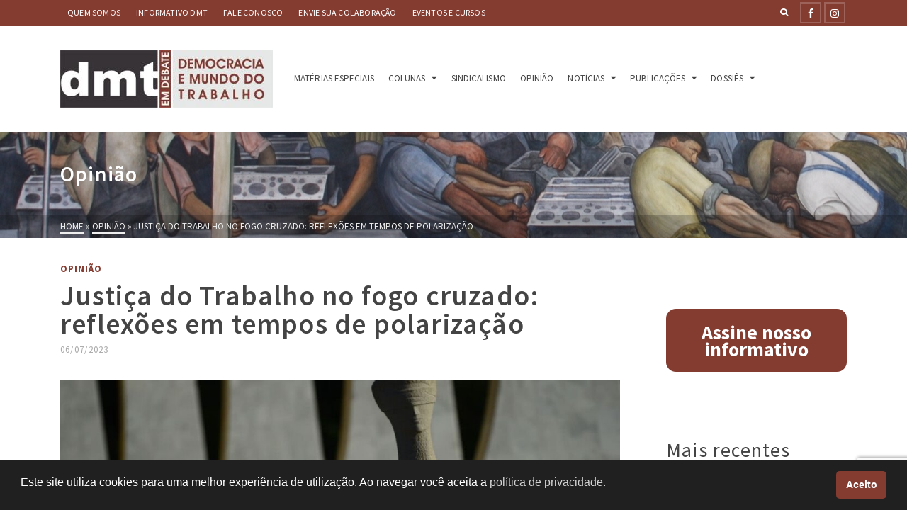

--- FILE ---
content_type: text/html; charset=UTF-8
request_url: https://www.dmtemdebate.com.br/justica-do-trabalho-no-fogo-cruzado-reflexoes-em-tempos-de-polarizacao/
body_size: 28620
content:
<!DOCTYPE html>
<html class="no-js" lang="pt-BR" itemtype="https://schema.org/Blog" itemscope>
<head>
	<meta charset="UTF-8">
	<link rel="profile" href="https://gmpg.org/xfn/11">
	<meta name="viewport" content="width=device-width, initial-scale=1.0">
	<meta http-equiv="X-UA-Compatible" content="IE=edge">
	<script>(function(html){html.className = html.className.replace(/\bno-js\b/,'js')})(document.documentElement);</script>
<meta name='robots' content='index, follow, max-image-preview:large, max-snippet:-1, max-video-preview:-1' />
	<style>img:is([sizes="auto" i], [sizes^="auto," i]) { contain-intrinsic-size: 3000px 1500px }</style>
	
	<!-- This site is optimized with the Yoast SEO plugin v26.2 - https://yoast.com/wordpress/plugins/seo/ -->
	<title>Justiça do Trabalho no fogo cruzado: reflexões em tempos de polarização</title>
	<link rel="canonical" href="https://www.dmtemdebate.com.br/justica-do-trabalho-no-fogo-cruzado-reflexoes-em-tempos-de-polarizacao/" />
	<meta property="og:locale" content="pt_BR" />
	<meta property="og:type" content="article" />
	<meta property="og:title" content="Justiça do Trabalho no fogo cruzado: reflexões em tempos de polarização" />
	<meta property="og:description" content="Por Fabiano Fernandes Luzes e Fernanda Cabral de Almeida | Em tempos de ode à análise econômica do direito aplicado por tribunais, pouco se ouve falar dos efeitos sociais destas próprias decisões&hellip; &gt;&gt;" />
	<meta property="og:url" content="https://www.dmtemdebate.com.br/justica-do-trabalho-no-fogo-cruzado-reflexoes-em-tempos-de-polarizacao/" />
	<meta property="og:site_name" content="DMT em Debate" />
	<meta property="article:publisher" content="https://web.facebook.com/DMTemDebate" />
	<meta property="article:published_time" content="2023-07-06T16:59:55+00:00" />
	<meta property="og:image" content="https://www.dmtemdebate.com.br/wp-content/uploads/2020/08/Abr-Casal-Jr.-justiça.jpg" />
	<meta property="og:image:width" content="1170" />
	<meta property="og:image:height" content="700" />
	<meta property="og:image:type" content="image/jpeg" />
	<meta name="author" content="Nathaniel Figueiredo" />
	<meta name="twitter:card" content="summary_large_image" />
	<meta name="twitter:label1" content="Escrito por" />
	<meta name="twitter:data1" content="Nathaniel Figueiredo" />
	<meta name="twitter:label2" content="Est. tempo de leitura" />
	<meta name="twitter:data2" content="13 minutos" />
	<script type="application/ld+json" class="yoast-schema-graph">{"@context":"https://schema.org","@graph":[{"@type":"Article","@id":"https://www.dmtemdebate.com.br/justica-do-trabalho-no-fogo-cruzado-reflexoes-em-tempos-de-polarizacao/#article","isPartOf":{"@id":"https://www.dmtemdebate.com.br/justica-do-trabalho-no-fogo-cruzado-reflexoes-em-tempos-de-polarizacao/"},"author":{"name":"Nathaniel Figueiredo","@id":"https://www.dmtemdebate.com.br/#/schema/person/67e37d1e5d24b22a2bf26688b6a358c1"},"headline":"Justiça do Trabalho no fogo cruzado: reflexões em tempos de polarização","datePublished":"2023-07-06T16:59:55+00:00","mainEntityOfPage":{"@id":"https://www.dmtemdebate.com.br/justica-do-trabalho-no-fogo-cruzado-reflexoes-em-tempos-de-polarizacao/"},"wordCount":2709,"commentCount":0,"publisher":{"@id":"https://www.dmtemdebate.com.br/#organization"},"image":{"@id":"https://www.dmtemdebate.com.br/justica-do-trabalho-no-fogo-cruzado-reflexoes-em-tempos-de-polarizacao/#primaryimage"},"thumbnailUrl":"https://www.dmtemdebate.com.br/wp-content/uploads/2020/08/Abr-Casal-Jr.-justiça.jpg","keywords":["direito do trabalho","justiça do trabalho","política"],"articleSection":["Opinião"],"inLanguage":"pt-BR","potentialAction":[{"@type":"CommentAction","name":"Comment","target":["https://www.dmtemdebate.com.br/justica-do-trabalho-no-fogo-cruzado-reflexoes-em-tempos-de-polarizacao/#respond"]}]},{"@type":"WebPage","@id":"https://www.dmtemdebate.com.br/justica-do-trabalho-no-fogo-cruzado-reflexoes-em-tempos-de-polarizacao/","url":"https://www.dmtemdebate.com.br/justica-do-trabalho-no-fogo-cruzado-reflexoes-em-tempos-de-polarizacao/","name":"Justiça do Trabalho no fogo cruzado: reflexões em tempos de polarização","isPartOf":{"@id":"https://www.dmtemdebate.com.br/#website"},"primaryImageOfPage":{"@id":"https://www.dmtemdebate.com.br/justica-do-trabalho-no-fogo-cruzado-reflexoes-em-tempos-de-polarizacao/#primaryimage"},"image":{"@id":"https://www.dmtemdebate.com.br/justica-do-trabalho-no-fogo-cruzado-reflexoes-em-tempos-de-polarizacao/#primaryimage"},"thumbnailUrl":"https://www.dmtemdebate.com.br/wp-content/uploads/2020/08/Abr-Casal-Jr.-justiça.jpg","datePublished":"2023-07-06T16:59:55+00:00","breadcrumb":{"@id":"https://www.dmtemdebate.com.br/justica-do-trabalho-no-fogo-cruzado-reflexoes-em-tempos-de-polarizacao/#breadcrumb"},"inLanguage":"pt-BR","potentialAction":[{"@type":"ReadAction","target":["https://www.dmtemdebate.com.br/justica-do-trabalho-no-fogo-cruzado-reflexoes-em-tempos-de-polarizacao/"]}]},{"@type":"ImageObject","inLanguage":"pt-BR","@id":"https://www.dmtemdebate.com.br/justica-do-trabalho-no-fogo-cruzado-reflexoes-em-tempos-de-polarizacao/#primaryimage","url":"https://www.dmtemdebate.com.br/wp-content/uploads/2020/08/Abr-Casal-Jr.-justiça.jpg","contentUrl":"https://www.dmtemdebate.com.br/wp-content/uploads/2020/08/Abr-Casal-Jr.-justiça.jpg","width":1170,"height":700,"caption":"Abr Casal Jr. justiça"},{"@type":"BreadcrumbList","@id":"https://www.dmtemdebate.com.br/justica-do-trabalho-no-fogo-cruzado-reflexoes-em-tempos-de-polarizacao/#breadcrumb","itemListElement":[{"@type":"ListItem","position":1,"name":"Início","item":"https://www.dmtemdebate.com.br/"},{"@type":"ListItem","position":2,"name":"Justiça do Trabalho no fogo cruzado: reflexões em tempos de polarização"}]},{"@type":"WebSite","@id":"https://www.dmtemdebate.com.br/#website","url":"https://www.dmtemdebate.com.br/","name":"DMT","description":"Acompanhe o DMT e fique sabendo das principais questões sobre as relações de trabalho no Brasil e no Mundo.","publisher":{"@id":"https://www.dmtemdebate.com.br/#organization"},"alternateName":"Democracia e Mundo do Trabalho em Debate","potentialAction":[{"@type":"SearchAction","target":{"@type":"EntryPoint","urlTemplate":"https://www.dmtemdebate.com.br/?s={search_term_string}"},"query-input":{"@type":"PropertyValueSpecification","valueRequired":true,"valueName":"search_term_string"}}],"inLanguage":"pt-BR"},{"@type":"Organization","@id":"https://www.dmtemdebate.com.br/#organization","name":"DMT","alternateName":"Democracia e Mundo do Trabalho em Debate","url":"https://www.dmtemdebate.com.br/","logo":{"@type":"ImageObject","inLanguage":"pt-BR","@id":"https://www.dmtemdebate.com.br/#/schema/logo/image/","url":"https://www.dmtemdebate.com.br/wp-content/uploads/2020/10/cropped-dmt-icone2.jpg","contentUrl":"https://www.dmtemdebate.com.br/wp-content/uploads/2020/10/cropped-dmt-icone2.jpg","width":512,"height":512,"caption":"DMT"},"image":{"@id":"https://www.dmtemdebate.com.br/#/schema/logo/image/"},"sameAs":["https://web.facebook.com/DMTemDebate","https://www.instagram.com/dmt.debate/"]},{"@type":"Person","@id":"https://www.dmtemdebate.com.br/#/schema/person/67e37d1e5d24b22a2bf26688b6a358c1","name":"Nathaniel Figueiredo","image":{"@type":"ImageObject","inLanguage":"pt-BR","@id":"https://www.dmtemdebate.com.br/#/schema/person/image/","url":"https://secure.gravatar.com/avatar/44aee891e19a7ee95e6b717ee016d6b9939ebcc45d395993bd09e9273878e259?s=96&d=mm&r=g","contentUrl":"https://secure.gravatar.com/avatar/44aee891e19a7ee95e6b717ee016d6b9939ebcc45d395993bd09e9273878e259?s=96&d=mm&r=g","caption":"Nathaniel Figueiredo"},"url":"https://www.dmtemdebate.com.br/author/nathaniel/"}]}</script>
	<!-- / Yoast SEO plugin. -->


<link rel='dns-prefetch' href='//fonts.googleapis.com' />
<link rel="alternate" type="application/rss+xml" title="Feed para DMT em Debate &raquo;" href="https://www.dmtemdebate.com.br/feed/" />
<link rel="alternate" type="application/rss+xml" title="Feed de comentários para DMT em Debate &raquo;" href="https://www.dmtemdebate.com.br/comments/feed/" />
<link rel="alternate" type="application/rss+xml" title="Feed de comentários para DMT em Debate &raquo; Justiça do Trabalho no fogo cruzado: reflexões em tempos de polarização" href="https://www.dmtemdebate.com.br/justica-do-trabalho-no-fogo-cruzado-reflexoes-em-tempos-de-polarizacao/feed/" />
<script type="text/javascript">
/* <![CDATA[ */
window._wpemojiSettings = {"baseUrl":"https:\/\/s.w.org\/images\/core\/emoji\/15.1.0\/72x72\/","ext":".png","svgUrl":"https:\/\/s.w.org\/images\/core\/emoji\/15.1.0\/svg\/","svgExt":".svg","source":{"concatemoji":"https:\/\/www.dmtemdebate.com.br\/wp-includes\/js\/wp-emoji-release.min.js?ver=6.8.1"}};
/*! This file is auto-generated */
!function(i,n){var o,s,e;function c(e){try{var t={supportTests:e,timestamp:(new Date).valueOf()};sessionStorage.setItem(o,JSON.stringify(t))}catch(e){}}function p(e,t,n){e.clearRect(0,0,e.canvas.width,e.canvas.height),e.fillText(t,0,0);var t=new Uint32Array(e.getImageData(0,0,e.canvas.width,e.canvas.height).data),r=(e.clearRect(0,0,e.canvas.width,e.canvas.height),e.fillText(n,0,0),new Uint32Array(e.getImageData(0,0,e.canvas.width,e.canvas.height).data));return t.every(function(e,t){return e===r[t]})}function u(e,t,n){switch(t){case"flag":return n(e,"\ud83c\udff3\ufe0f\u200d\u26a7\ufe0f","\ud83c\udff3\ufe0f\u200b\u26a7\ufe0f")?!1:!n(e,"\ud83c\uddfa\ud83c\uddf3","\ud83c\uddfa\u200b\ud83c\uddf3")&&!n(e,"\ud83c\udff4\udb40\udc67\udb40\udc62\udb40\udc65\udb40\udc6e\udb40\udc67\udb40\udc7f","\ud83c\udff4\u200b\udb40\udc67\u200b\udb40\udc62\u200b\udb40\udc65\u200b\udb40\udc6e\u200b\udb40\udc67\u200b\udb40\udc7f");case"emoji":return!n(e,"\ud83d\udc26\u200d\ud83d\udd25","\ud83d\udc26\u200b\ud83d\udd25")}return!1}function f(e,t,n){var r="undefined"!=typeof WorkerGlobalScope&&self instanceof WorkerGlobalScope?new OffscreenCanvas(300,150):i.createElement("canvas"),a=r.getContext("2d",{willReadFrequently:!0}),o=(a.textBaseline="top",a.font="600 32px Arial",{});return e.forEach(function(e){o[e]=t(a,e,n)}),o}function t(e){var t=i.createElement("script");t.src=e,t.defer=!0,i.head.appendChild(t)}"undefined"!=typeof Promise&&(o="wpEmojiSettingsSupports",s=["flag","emoji"],n.supports={everything:!0,everythingExceptFlag:!0},e=new Promise(function(e){i.addEventListener("DOMContentLoaded",e,{once:!0})}),new Promise(function(t){var n=function(){try{var e=JSON.parse(sessionStorage.getItem(o));if("object"==typeof e&&"number"==typeof e.timestamp&&(new Date).valueOf()<e.timestamp+604800&&"object"==typeof e.supportTests)return e.supportTests}catch(e){}return null}();if(!n){if("undefined"!=typeof Worker&&"undefined"!=typeof OffscreenCanvas&&"undefined"!=typeof URL&&URL.createObjectURL&&"undefined"!=typeof Blob)try{var e="postMessage("+f.toString()+"("+[JSON.stringify(s),u.toString(),p.toString()].join(",")+"));",r=new Blob([e],{type:"text/javascript"}),a=new Worker(URL.createObjectURL(r),{name:"wpTestEmojiSupports"});return void(a.onmessage=function(e){c(n=e.data),a.terminate(),t(n)})}catch(e){}c(n=f(s,u,p))}t(n)}).then(function(e){for(var t in e)n.supports[t]=e[t],n.supports.everything=n.supports.everything&&n.supports[t],"flag"!==t&&(n.supports.everythingExceptFlag=n.supports.everythingExceptFlag&&n.supports[t]);n.supports.everythingExceptFlag=n.supports.everythingExceptFlag&&!n.supports.flag,n.DOMReady=!1,n.readyCallback=function(){n.DOMReady=!0}}).then(function(){return e}).then(function(){var e;n.supports.everything||(n.readyCallback(),(e=n.source||{}).concatemoji?t(e.concatemoji):e.wpemoji&&e.twemoji&&(t(e.twemoji),t(e.wpemoji)))}))}((window,document),window._wpemojiSettings);
/* ]]> */
</script>
<link rel='stylesheet' id='dashicons-css' href='https://www.dmtemdebate.com.br/wp-includes/css/dashicons.min.css?ver=6.8.1' type='text/css' media='all' />
<link rel='stylesheet' id='post-views-counter-frontend-css' href='https://www.dmtemdebate.com.br/wp-content/plugins/post-views-counter/css/frontend.min.css?ver=1.5.7' type='text/css' media='all' />
<style id='wp-emoji-styles-inline-css' type='text/css'>

	img.wp-smiley, img.emoji {
		display: inline !important;
		border: none !important;
		box-shadow: none !important;
		height: 1em !important;
		width: 1em !important;
		margin: 0 0.07em !important;
		vertical-align: -0.1em !important;
		background: none !important;
		padding: 0 !important;
	}
</style>
<link rel='stylesheet' id='wp-block-library-css' href='https://www.dmtemdebate.com.br/wp-includes/css/dist/block-library/style.min.css?ver=6.8.1' type='text/css' media='all' />
<style id='classic-theme-styles-inline-css' type='text/css'>
/*! This file is auto-generated */
.wp-block-button__link{color:#fff;background-color:#32373c;border-radius:9999px;box-shadow:none;text-decoration:none;padding:calc(.667em + 2px) calc(1.333em + 2px);font-size:1.125em}.wp-block-file__button{background:#32373c;color:#fff;text-decoration:none}
</style>
<style id='global-styles-inline-css' type='text/css'>
:root{--wp--preset--aspect-ratio--square: 1;--wp--preset--aspect-ratio--4-3: 4/3;--wp--preset--aspect-ratio--3-4: 3/4;--wp--preset--aspect-ratio--3-2: 3/2;--wp--preset--aspect-ratio--2-3: 2/3;--wp--preset--aspect-ratio--16-9: 16/9;--wp--preset--aspect-ratio--9-16: 9/16;--wp--preset--color--black: #000;--wp--preset--color--cyan-bluish-gray: #abb8c3;--wp--preset--color--white: #fff;--wp--preset--color--pale-pink: #f78da7;--wp--preset--color--vivid-red: #cf2e2e;--wp--preset--color--luminous-vivid-orange: #ff6900;--wp--preset--color--luminous-vivid-amber: #fcb900;--wp--preset--color--light-green-cyan: #7bdcb5;--wp--preset--color--vivid-green-cyan: #00d084;--wp--preset--color--pale-cyan-blue: #8ed1fc;--wp--preset--color--vivid-cyan-blue: #0693e3;--wp--preset--color--vivid-purple: #9b51e0;--wp--preset--color--ascend-primary: #843b30;--wp--preset--color--ascend-primary-light: #984f44;--wp--preset--color--very-light-gray: #eee;--wp--preset--color--very-dark-gray: #444;--wp--preset--gradient--vivid-cyan-blue-to-vivid-purple: linear-gradient(135deg,rgba(6,147,227,1) 0%,rgb(155,81,224) 100%);--wp--preset--gradient--light-green-cyan-to-vivid-green-cyan: linear-gradient(135deg,rgb(122,220,180) 0%,rgb(0,208,130) 100%);--wp--preset--gradient--luminous-vivid-amber-to-luminous-vivid-orange: linear-gradient(135deg,rgba(252,185,0,1) 0%,rgba(255,105,0,1) 100%);--wp--preset--gradient--luminous-vivid-orange-to-vivid-red: linear-gradient(135deg,rgba(255,105,0,1) 0%,rgb(207,46,46) 100%);--wp--preset--gradient--very-light-gray-to-cyan-bluish-gray: linear-gradient(135deg,rgb(238,238,238) 0%,rgb(169,184,195) 100%);--wp--preset--gradient--cool-to-warm-spectrum: linear-gradient(135deg,rgb(74,234,220) 0%,rgb(151,120,209) 20%,rgb(207,42,186) 40%,rgb(238,44,130) 60%,rgb(251,105,98) 80%,rgb(254,248,76) 100%);--wp--preset--gradient--blush-light-purple: linear-gradient(135deg,rgb(255,206,236) 0%,rgb(152,150,240) 100%);--wp--preset--gradient--blush-bordeaux: linear-gradient(135deg,rgb(254,205,165) 0%,rgb(254,45,45) 50%,rgb(107,0,62) 100%);--wp--preset--gradient--luminous-dusk: linear-gradient(135deg,rgb(255,203,112) 0%,rgb(199,81,192) 50%,rgb(65,88,208) 100%);--wp--preset--gradient--pale-ocean: linear-gradient(135deg,rgb(255,245,203) 0%,rgb(182,227,212) 50%,rgb(51,167,181) 100%);--wp--preset--gradient--electric-grass: linear-gradient(135deg,rgb(202,248,128) 0%,rgb(113,206,126) 100%);--wp--preset--gradient--midnight: linear-gradient(135deg,rgb(2,3,129) 0%,rgb(40,116,252) 100%);--wp--preset--font-size--small: 13px;--wp--preset--font-size--medium: 20px;--wp--preset--font-size--large: 36px;--wp--preset--font-size--x-large: 42px;--wp--preset--spacing--20: 0.44rem;--wp--preset--spacing--30: 0.67rem;--wp--preset--spacing--40: 1rem;--wp--preset--spacing--50: 1.5rem;--wp--preset--spacing--60: 2.25rem;--wp--preset--spacing--70: 3.38rem;--wp--preset--spacing--80: 5.06rem;--wp--preset--shadow--natural: 6px 6px 9px rgba(0, 0, 0, 0.2);--wp--preset--shadow--deep: 12px 12px 50px rgba(0, 0, 0, 0.4);--wp--preset--shadow--sharp: 6px 6px 0px rgba(0, 0, 0, 0.2);--wp--preset--shadow--outlined: 6px 6px 0px -3px rgba(255, 255, 255, 1), 6px 6px rgba(0, 0, 0, 1);--wp--preset--shadow--crisp: 6px 6px 0px rgba(0, 0, 0, 1);}:where(.is-layout-flex){gap: 0.5em;}:where(.is-layout-grid){gap: 0.5em;}body .is-layout-flex{display: flex;}.is-layout-flex{flex-wrap: wrap;align-items: center;}.is-layout-flex > :is(*, div){margin: 0;}body .is-layout-grid{display: grid;}.is-layout-grid > :is(*, div){margin: 0;}:where(.wp-block-columns.is-layout-flex){gap: 2em;}:where(.wp-block-columns.is-layout-grid){gap: 2em;}:where(.wp-block-post-template.is-layout-flex){gap: 1.25em;}:where(.wp-block-post-template.is-layout-grid){gap: 1.25em;}.has-black-color{color: var(--wp--preset--color--black) !important;}.has-cyan-bluish-gray-color{color: var(--wp--preset--color--cyan-bluish-gray) !important;}.has-white-color{color: var(--wp--preset--color--white) !important;}.has-pale-pink-color{color: var(--wp--preset--color--pale-pink) !important;}.has-vivid-red-color{color: var(--wp--preset--color--vivid-red) !important;}.has-luminous-vivid-orange-color{color: var(--wp--preset--color--luminous-vivid-orange) !important;}.has-luminous-vivid-amber-color{color: var(--wp--preset--color--luminous-vivid-amber) !important;}.has-light-green-cyan-color{color: var(--wp--preset--color--light-green-cyan) !important;}.has-vivid-green-cyan-color{color: var(--wp--preset--color--vivid-green-cyan) !important;}.has-pale-cyan-blue-color{color: var(--wp--preset--color--pale-cyan-blue) !important;}.has-vivid-cyan-blue-color{color: var(--wp--preset--color--vivid-cyan-blue) !important;}.has-vivid-purple-color{color: var(--wp--preset--color--vivid-purple) !important;}.has-black-background-color{background-color: var(--wp--preset--color--black) !important;}.has-cyan-bluish-gray-background-color{background-color: var(--wp--preset--color--cyan-bluish-gray) !important;}.has-white-background-color{background-color: var(--wp--preset--color--white) !important;}.has-pale-pink-background-color{background-color: var(--wp--preset--color--pale-pink) !important;}.has-vivid-red-background-color{background-color: var(--wp--preset--color--vivid-red) !important;}.has-luminous-vivid-orange-background-color{background-color: var(--wp--preset--color--luminous-vivid-orange) !important;}.has-luminous-vivid-amber-background-color{background-color: var(--wp--preset--color--luminous-vivid-amber) !important;}.has-light-green-cyan-background-color{background-color: var(--wp--preset--color--light-green-cyan) !important;}.has-vivid-green-cyan-background-color{background-color: var(--wp--preset--color--vivid-green-cyan) !important;}.has-pale-cyan-blue-background-color{background-color: var(--wp--preset--color--pale-cyan-blue) !important;}.has-vivid-cyan-blue-background-color{background-color: var(--wp--preset--color--vivid-cyan-blue) !important;}.has-vivid-purple-background-color{background-color: var(--wp--preset--color--vivid-purple) !important;}.has-black-border-color{border-color: var(--wp--preset--color--black) !important;}.has-cyan-bluish-gray-border-color{border-color: var(--wp--preset--color--cyan-bluish-gray) !important;}.has-white-border-color{border-color: var(--wp--preset--color--white) !important;}.has-pale-pink-border-color{border-color: var(--wp--preset--color--pale-pink) !important;}.has-vivid-red-border-color{border-color: var(--wp--preset--color--vivid-red) !important;}.has-luminous-vivid-orange-border-color{border-color: var(--wp--preset--color--luminous-vivid-orange) !important;}.has-luminous-vivid-amber-border-color{border-color: var(--wp--preset--color--luminous-vivid-amber) !important;}.has-light-green-cyan-border-color{border-color: var(--wp--preset--color--light-green-cyan) !important;}.has-vivid-green-cyan-border-color{border-color: var(--wp--preset--color--vivid-green-cyan) !important;}.has-pale-cyan-blue-border-color{border-color: var(--wp--preset--color--pale-cyan-blue) !important;}.has-vivid-cyan-blue-border-color{border-color: var(--wp--preset--color--vivid-cyan-blue) !important;}.has-vivid-purple-border-color{border-color: var(--wp--preset--color--vivid-purple) !important;}.has-vivid-cyan-blue-to-vivid-purple-gradient-background{background: var(--wp--preset--gradient--vivid-cyan-blue-to-vivid-purple) !important;}.has-light-green-cyan-to-vivid-green-cyan-gradient-background{background: var(--wp--preset--gradient--light-green-cyan-to-vivid-green-cyan) !important;}.has-luminous-vivid-amber-to-luminous-vivid-orange-gradient-background{background: var(--wp--preset--gradient--luminous-vivid-amber-to-luminous-vivid-orange) !important;}.has-luminous-vivid-orange-to-vivid-red-gradient-background{background: var(--wp--preset--gradient--luminous-vivid-orange-to-vivid-red) !important;}.has-very-light-gray-to-cyan-bluish-gray-gradient-background{background: var(--wp--preset--gradient--very-light-gray-to-cyan-bluish-gray) !important;}.has-cool-to-warm-spectrum-gradient-background{background: var(--wp--preset--gradient--cool-to-warm-spectrum) !important;}.has-blush-light-purple-gradient-background{background: var(--wp--preset--gradient--blush-light-purple) !important;}.has-blush-bordeaux-gradient-background{background: var(--wp--preset--gradient--blush-bordeaux) !important;}.has-luminous-dusk-gradient-background{background: var(--wp--preset--gradient--luminous-dusk) !important;}.has-pale-ocean-gradient-background{background: var(--wp--preset--gradient--pale-ocean) !important;}.has-electric-grass-gradient-background{background: var(--wp--preset--gradient--electric-grass) !important;}.has-midnight-gradient-background{background: var(--wp--preset--gradient--midnight) !important;}.has-small-font-size{font-size: var(--wp--preset--font-size--small) !important;}.has-medium-font-size{font-size: var(--wp--preset--font-size--medium) !important;}.has-large-font-size{font-size: var(--wp--preset--font-size--large) !important;}.has-x-large-font-size{font-size: var(--wp--preset--font-size--x-large) !important;}
:where(.wp-block-post-template.is-layout-flex){gap: 1.25em;}:where(.wp-block-post-template.is-layout-grid){gap: 1.25em;}
:where(.wp-block-columns.is-layout-flex){gap: 2em;}:where(.wp-block-columns.is-layout-grid){gap: 2em;}
:root :where(.wp-block-pullquote){font-size: 1.5em;line-height: 1.6;}
</style>
<link rel='stylesheet' id='contact-form-7-css' href='https://www.dmtemdebate.com.br/wp-content/plugins/contact-form-7/includes/css/styles.css?ver=6.1.3' type='text/css' media='all' />
<link rel='stylesheet' id='nsc_bar_nice-cookie-consent-css' href='https://www.dmtemdebate.com.br/wp-content/plugins/beautiful-and-responsive-cookie-consent/public/cookieNSCconsent.min.css?ver=4.9.2' type='text/css' media='all' />
<!--[if lt IE]>
<link rel='stylesheet' id='ascend_ie_fallback-css' href='https://www.dmtemdebate.com.br/wp-content/themes/ascend/assets/css/ie_fallback.css?ver=1.4.17' type='text/css' media='all' />
<![endif]-->
<link rel='stylesheet' id='kadence-blocks-rowlayout-css' href='https://www.dmtemdebate.com.br/wp-content/plugins/kadence-blocks/dist/style-blocks-rowlayout.css?ver=3.5.26' type='text/css' media='all' />
<link rel='stylesheet' id='kadence-blocks-column-css' href='https://www.dmtemdebate.com.br/wp-content/plugins/kadence-blocks/dist/style-blocks-column.css?ver=3.5.26' type='text/css' media='all' />
<style id='kadence-blocks-global-variables-inline-css' type='text/css'>
:root {--global-kb-font-size-sm:clamp(0.8rem, 0.73rem + 0.217vw, 0.9rem);--global-kb-font-size-md:clamp(1.1rem, 0.995rem + 0.326vw, 1.25rem);--global-kb-font-size-lg:clamp(1.75rem, 1.576rem + 0.543vw, 2rem);--global-kb-font-size-xl:clamp(2.25rem, 1.728rem + 1.63vw, 3rem);--global-kb-font-size-xxl:clamp(2.5rem, 1.456rem + 3.26vw, 4rem);--global-kb-font-size-xxxl:clamp(2.75rem, 0.489rem + 7.065vw, 6rem);}:root {--global-palette1: #3182CE;--global-palette2: #2B6CB0;--global-palette3: #1A202C;--global-palette4: #2D3748;--global-palette5: #4A5568;--global-palette6: #718096;--global-palette7: #EDF2F7;--global-palette8: #F7FAFC;--global-palette9: #ffffff;}
</style>
<link rel='stylesheet' id='ascend_main-css' href='https://www.dmtemdebate.com.br/wp-content/themes/ascend/assets/css/ascend.css?ver=1.4.17' type='text/css' media='all' />
<link rel='stylesheet' id='redux-google-fonts-ascend-css' href='https://fonts.googleapis.com/css?family=Source+Sans+Pro%3A200%2C300%2C400%2C600%2C700%2C900%2C200italic%2C300italic%2C400italic%2C600italic%2C700italic%2C900italic&#038;subset=latin&#038;ver=6.8.1' type='text/css' media='all' />
<style id='kadence_blocks_css-inline-css' type='text/css'>
.kb-row-layout-id_9f82e6-c0 > .kt-row-column-wrap{padding-top:var( --global-kb-row-default-top, var(--global-kb-spacing-sm, 1.5rem) );padding-bottom:var( --global-kb-row-default-bottom, var(--global-kb-spacing-sm, 1.5rem) );}.kb-row-layout-id_9f82e6-c0 > .kt-row-column-wrap > div:not(.added-for-specificity){grid-column:initial;}.kb-row-layout-id_9f82e6-c0 > .kt-row-column-wrap{grid-template-columns:minmax(0, 1fr) minmax(0, 3fr) minmax(0, 1fr);}@media all and (max-width: 767px){.kb-row-layout-id_9f82e6-c0 > .kt-row-column-wrap > div:not(.added-for-specificity){grid-column:initial;}.kb-row-layout-id_9f82e6-c0 > .kt-row-column-wrap{grid-template-columns:minmax(0, 1fr);}}.kadence-column_ca3479-01 > .kt-inside-inner-col{column-gap:var(--global-kb-gap-sm, 1rem);}.kadence-column_ca3479-01 > .kt-inside-inner-col{flex-direction:column;}.kadence-column_ca3479-01 > .kt-inside-inner-col > .aligncenter{width:100%;}@media all and (max-width: 1024px){.kadence-column_ca3479-01 > .kt-inside-inner-col{flex-direction:column;justify-content:center;}}@media all and (max-width: 767px){.kadence-column_ca3479-01 > .kt-inside-inner-col{flex-direction:column;justify-content:center;}}.kadence-column_14c4a1-e8 > .kt-inside-inner-col{column-gap:var(--global-kb-gap-sm, 1rem);}.kadence-column_14c4a1-e8 > .kt-inside-inner-col{flex-direction:column;}.kadence-column_14c4a1-e8 > .kt-inside-inner-col > .aligncenter{width:100%;}@media all and (max-width: 1024px){.kadence-column_14c4a1-e8 > .kt-inside-inner-col{flex-direction:column;justify-content:center;}}@media all and (max-width: 767px){.kadence-column_14c4a1-e8 > .kt-inside-inner-col{flex-direction:column;justify-content:center;}}.kadence-column_a95bfd-ab > .kt-inside-inner-col{column-gap:var(--global-kb-gap-sm, 1rem);}.kadence-column_a95bfd-ab > .kt-inside-inner-col{flex-direction:column;}.kadence-column_a95bfd-ab > .kt-inside-inner-col > .aligncenter{width:100%;}@media all and (max-width: 1024px){.kadence-column_a95bfd-ab > .kt-inside-inner-col{flex-direction:column;justify-content:center;}}@media all and (max-width: 767px){.kadence-column_a95bfd-ab > .kt-inside-inner-col{flex-direction:column;justify-content:center;}}
</style>
<script type="text/javascript" src="https://www.dmtemdebate.com.br/wp-includes/js/jquery/jquery.min.js?ver=3.7.1" id="jquery-core-js"></script>
<script type="text/javascript" src="https://www.dmtemdebate.com.br/wp-includes/js/jquery/jquery-migrate.min.js?ver=3.4.1" id="jquery-migrate-js"></script>
<!--[if lt IE 9]>
<script type="text/javascript" src="https://www.dmtemdebate.com.br/wp-content/themes/ascend/assets/js/vendor/html5shiv.min.js?ver=1.4.17" id="ascend-html5shiv-js"></script>
<![endif]-->
<!--[if lt IE 9]>
<script type="text/javascript" src="https://www.dmtemdebate.com.br/wp-content/themes/ascend/assets/js/vendor/respond.min.js?ver=1.4.17" id="ascend-respond-js"></script>
<![endif]-->
<link rel="https://api.w.org/" href="https://www.dmtemdebate.com.br/wp-json/" /><link rel="alternate" title="JSON" type="application/json" href="https://www.dmtemdebate.com.br/wp-json/wp/v2/posts/62489" /><link rel="EditURI" type="application/rsd+xml" title="RSD" href="https://www.dmtemdebate.com.br/xmlrpc.php?rsd" />
<meta name="generator" content="WordPress 6.8.1" />
<link rel='shortlink' href='https://www.dmtemdebate.com.br/?p=62489' />
<link rel="alternate" title="oEmbed (JSON)" type="application/json+oembed" href="https://www.dmtemdebate.com.br/wp-json/oembed/1.0/embed?url=https%3A%2F%2Fwww.dmtemdebate.com.br%2Fjustica-do-trabalho-no-fogo-cruzado-reflexoes-em-tempos-de-polarizacao%2F" />
<link rel="alternate" title="oEmbed (XML)" type="text/xml+oembed" href="https://www.dmtemdebate.com.br/wp-json/oembed/1.0/embed?url=https%3A%2F%2Fwww.dmtemdebate.com.br%2Fjustica-do-trabalho-no-fogo-cruzado-reflexoes-em-tempos-de-polarizacao%2F&#038;format=xml" />
        <style type="text/css" id="pf-main-css">
            
				@media screen {
					.printfriendly {
						z-index: 1000; position: relative
					}
					.printfriendly a, .printfriendly a:link, .printfriendly a:visited, .printfriendly a:hover, .printfriendly a:active {
						font-weight: 600;
						cursor: pointer;
						text-decoration: none;
						border: none;
						-webkit-box-shadow: none;
						-moz-box-shadow: none;
						box-shadow: none;
						outline:none;
						font-size: 14px !important;
						color: #843b30 !important;
					}
					.printfriendly.pf-alignleft {
						float: left;
					}
					.printfriendly.pf-alignright {
						float: right;
					}
					.printfriendly.pf-aligncenter {
						justify-content: center;
						display: flex; align-items: center;
					}
				}

				.pf-button-img {
					border: none;
					-webkit-box-shadow: none;
					-moz-box-shadow: none;
					box-shadow: none;
					padding: 0;
					margin: 0;
					display: inline;
					vertical-align: middle;
				}

				img.pf-button-img + .pf-button-text {
					margin-left: 6px;
				}

				@media print {
					.printfriendly {
						display: none;
					}
				}
				        </style>

            
        <style type="text/css" id="pf-excerpt-styles">
          .pf-button.pf-button-excerpt {
              display: none;
           }
        </style>

                                <!-- Tracking code generated with Simple Universal Google Analytics plugin v1.0.5 -->
                    <script>
                    (function(i,s,o,g,r,a,m){i['GoogleAnalyticsObject']=r;i[r]=i[r]||function(){
                    (i[r].q=i[r].q||[]).push(arguments)},i[r].l=1*new Date();a=s.createElement(o),
                    m=s.getElementsByTagName(o)[0];a.async=1;a.src=g;m.parentNode.insertBefore(a,m)
                    })(window,document,'script','//www.google-analytics.com/analytics.js','ga');

                    ga('create', 'UA-36552007-1', 'auto');
                    ga('send', 'pageview');

                    </script>
                    <!-- / Simple Universal Google Analytics plugin --><script type="text/javascript">var light_error = "The image could not be loaded.", light_of = "%curr% of %total%";</script><style type="text/css" id="kt-custom-css">a, .primary-color, .postlist article .entry-content a.more-link:hover,.widget_price_filter .price_slider_amount .button, .product .product_meta a:hover, .star-rating, .above-footer-widgets a:not(.button):hover, .sidebar a:not(.button):hover, .footerclass a:hover, .posttags a:hover, .tagcloud a:hover, .kt_bc_nomargin #kadbreadcrumbs a:hover, #kadbreadcrumbs a:hover, .wp-pagenavi a:hover, .woocommerce-pagination ul.page-numbers li a:hover, .woocommerce-pagination ul.page-numbers li span:hover, .has-ascend-primary-color {color:#843b30;} .comment-content a:not(.button):hover, .entry-content p a:not(.button):not(.select2-choice):not([data-rel="lightbox"]):hover, .kt_product_toggle_outer .toggle_grid:hover, .kt_product_toggle_outer .toggle_list:hover, .kt_product_toggle_outer .toggle_grid.toggle_active, .kt_product_toggle_outer .toggle_list.toggle_active, .product .product_meta a, .product .woocommerce-tabs .wc-tabs > li.active > a, .product .woocommerce-tabs .wc-tabs > li.active > a:hover, .product .woocommerce-tabs .wc-tabs > li.active > a:focus, #payment ul.wc_payment_methods li.wc_payment_method input[type=radio]:first-child:checked+label, .kt-woo-account-nav .woocommerce-MyAccount-navigation ul li.is-active a, a.added_to_cart, .widget_pages ul li.kt-drop-toggle > .kt-toggle-sub, .widget_categories ul li.kt-drop-toggle > .kt-toggle-sub, .widget_product_categories ul li.kt-drop-toggle > .kt-toggle-sub, .widget_recent_entries ul li a:hover ~ .kt-toggle-sub, .widget_recent_comments ul li a:hover ~ .kt-toggle-sub, .widget_archive ul li a:hover ~ .kt-toggle-sub, .widget_pages ul li a:hover ~ .kt-toggle-sub, .widget_categories ul li a:hover ~ .kt-toggle-sub, .widget_meta ul li a:hover ~ .kt-toggle-sub, .widget_product_categories ul li a:hover ~ .kt-toggle-sub,.kt-tabs.kt-tabs-style2 > li > a:hover, .kt-tabs > li.active > a, .kt-tabs > li.active > a:hover, .kt-tabs > li.active > a:focus, .kt_bc_nomargin #kadbreadcrumbs a:hover, #kadbreadcrumbs a:hover, .footerclass .menu li a:hover, .widget_recent_entries ul li a:hover, .posttags a:hover, .tagcloud a:hover,.widget_recent_comments ul li a:hover, .widget_archive ul li a:hover, .widget_pages ul li a:hover, .widget_categories ul li a:hover, .widget_meta ul li a:hover, .widget_product_categories ul li a:hover, .box-icon-item .icon-container .icon-left-highlight,.box-icon-item .icon-container .icon-right-highlight, .widget_pages ul li.current-cat > a, .widget_categories ul li.current-cat > a, .widget_product_categories ul li.current-cat > a, #payment ul.wc_payment_methods li.wc_payment_method input[type=radio]:first-child:checked + label:before, .wp-pagenavi .current, .wp-pagenavi a:hover, .kt-mobile-header-toggle .header-underscore-icon [class*=kt-icon-], .woocommerce-pagination ul.page-numbers li a.current, .woocommerce-pagination ul.page-numbers li span.current, .woocommerce-pagination ul.page-numbers li a:hover, .woocommerce-pagination ul.page-numbers li span:hover, .widget_layered_nav ul li.chosen a, .widget_layered_nav_filters ul li a, .widget_rating_filter ul li.chosen a, .variations .kad_radio_variations label.selectedValue, .variations .kad_radio_variations label:hover{border-color:#843b30;} .kt-header-extras span.kt-cart-total, .btn, .button, .submit, button, input[type="submit"], .portfolio-loop-image-container .portfolio-hover-item .portfolio-overlay-color, .kt_product_toggle_outer .toggle_grid.toggle_active, .kt_product_toggle_outer .toggle_list.toggle_active, .product .woocommerce-tabs .wc-tabs > li.active > a, .product .woocommerce-tabs .wc-tabs > li.active > a:hover, .product .woocommerce-tabs .wc-tabs > li.active > a:focus, .product .woocommerce-tabs .wc-tabs:before, .woocommerce-error, .woocommerce-info, .woocommerce-message, .woocommerce-noreviews, p.no-comments, .widget_pages ul li ul li.current-cat > a:before, .widget_categories ul li ul li.current-cat > a:before, .widget_product_categories ul li ul li.current-cat > a:before, .widget_pages ul li ul li a:hover:before, .widget_categories ul li ul li a:hover:before, .widget_product_categories ul li ul li a:hover:before, .kadence_recent_posts a.posts_widget_readmore:hover:before, .kt-accordion > .panel h5:after, .kt-tabs:before, .image_menu_overlay, .kadence_social_widget a:hover, .kt-tabs > li.active > a, .kt-tabs > li.active > a:hover, .kt-tabs > li.active > a:focus, .widget_pages ul li.current-cat > .count, .widget_categories ul li.current-cat > .count, .widget_product_categories ul li.current-cat > .count, .widget_recent_entries ul li a:hover ~ .count, .widget_recent_comments ul li a:hover ~ .count, .widget_archive ul li a:hover ~ .count, .widget_pages ul li a:hover ~ .count, .widget_categories ul li a:hover ~ .count, .widget_meta ul li a:hover ~ .count, .widget_product_categories ul li a:hover ~ .count, #payment ul.wc_payment_methods li.wc_payment_method input[type=radio]:first-child:checked + label:before, .select2-results .select2-highlighted, .wp-pagenavi .current, .kt-header-extras span.kt-cart-total, .kt-mobile-header-toggle span.kt-cart-total, .woocommerce-pagination ul.page-numbers li a.current, .woocommerce-pagination ul.page-numbers li span.current,.widget_price_filter .ui-slider .ui-slider-handle, .widget_layered_nav ul li.chosen span.count, .widget_layered_nav_filters ul li span.count, .variations .kad_radio_variations label.selectedValue, .box-icon-item .menu-icon-read-more .read-more-highlight, p.demo_store, .has-ascend-primary-background-color {background:#843b30;}@media (max-width: 767px){.filter-set li a.selected {background:#843b30;}} .has-ascend-primary-light-color {color:#984f44} .has-ascend-primary-light-background-color{ background-color: #984f44}.kad-header-height {height:150px;}.kad-topbar-height {min-height:36px;}.kad-mobile-header-height {height:76px;}.headerclass, .mobile-headerclass, .kad-fixed-vertical-background-area{background: rgba(255, 255, 255, 1);}.titleclass .entry-title{font-size:30px;}@media (max-width: 768px) {.titleclass .entry-title{font-size:20px;}}.titleclass .subtitle{font-size:30px;}@media (max-width: 768px) {.titleclass .subtitle{font-size:20px;}}.titleclass .page-header  {height:150px;}@media (max-width: 768px) {.titleclass .page-header {height:200px;}}.product_item .product_archive_title {min-height:20px;}.second-navclass .sf-menu>li:after {background:#fff;}.pop-modal-body .kt-woo-account-nav .kad-customer-name h5, .pop-modal-body .kt-woo-account-nav a, .pop-modal-body ul.product_list_widget li a:not(.remove), .pop-modal-body ul.product_list_widget {color:#fff;} .kt-mobile-menu form.search-form input[type="search"]::-webkit-input-placeholder {color:#fff;}.kt-mobile-menu form.search-form input[type="search"]:-ms-input-placeholder {color:#fff;}.kt-mobile-menu form.search-form input[type="search"]::-moz-placeholder {color:#fff;}.kt-header-extras .kadence_social_widget a, .mobile-header-container .kt-mobile-header-toggle button {color:#444;} button.mobile-navigation-toggle .kt-mnt span {background:#444;} .kt-header-extras .kadence_social_widget a:hover{color:#fff;}.page-header {text-align:left;}.kt-header-extras #kad-head-cart-popup ul a:not(.remove), .kt-header-extras #kad-head-cart-popup .woocommerce-mini-cart__empty-message, .kt-header-extras #kad-head-cart-popup ul .quantity, .kt-header-extras #kad-head-cart-popup ul li.empty, .kad-header-menu-inner .kt-header-extras .kt-woo-account-nav h5, .kad-relative-vertical-content .kt-header-extras .kt-woo-account-nav h5 {color:#444;}.titleclass .subtitle {text-transform:uppercase;}.kt-post-author {display:none;}.kt-post-comments {display:none;}.wp-block-search__input {
    background-color: #ffffff !important;
}</style><style type="text/css" id="custom-background-css">
body.custom-background { background-color: #ffffff; }
</style>
	<link rel="icon" href="https://www.dmtemdebate.com.br/wp-content/uploads/2020/10/cropped-dmt-icone2-32x32.jpg" sizes="32x32" />
<link rel="icon" href="https://www.dmtemdebate.com.br/wp-content/uploads/2020/10/cropped-dmt-icone2-192x192.jpg" sizes="192x192" />
<link rel="apple-touch-icon" href="https://www.dmtemdebate.com.br/wp-content/uploads/2020/10/cropped-dmt-icone2-180x180.jpg" />
<meta name="msapplication-TileImage" content="https://www.dmtemdebate.com.br/wp-content/uploads/2020/10/cropped-dmt-icone2-270x270.jpg" />
<style type="text/css" title="dynamic-css" class="options-output">#logo .kad-site-tagline{font-family:"Source Sans Pro";line-height:20px;letter-spacing:0px;font-weight:400;font-style:normal;color:#444444;font-size:14px;}.topbarclass{font-size:12px;}.titleclass{background-color:#444444;background-repeat:inherit;background-position:left center;background-image:url('https://www.dmtemdebate.com.br/wp-content/uploads/2019/09/Detroit_Institute_of_Arts_-_Rivera_Court_1900b.jpg');}.titleclass h1{color:#ffffff;}.titleclass .subtitle{color:#ffffff;}.product_item .product_archive_title{font-family:"Source Sans Pro";text-transform:none;line-height:20px;letter-spacing:1.2;font-weight:normal;font-style:600;color:#444444;font-size:15px;}.kad-topbar-flex-item, .kad-topbar-flex-item a, .kad-topbar-flex-item .kadence_social_widget a, .topbarclass .kt-woo-account-nav .kad-customer-name h5, .topbarclass .kt-mini-cart-refreash .total{color:#ffffff;}.kad-topbar-flex-item a:hover{color:#ffffff;}.footerclass a, .footerclass, .footerclass h4, .footerclass h3, .footerclass h5{color:#eeeeee;}.footerclass a:hover{color:#ffffff;}.footerclass .menu li a:hover{border-color:#ffffff;}.contentclass, .above-footer-widgets .widget-title span, .footer-widget-title span, .kt-title span, .sidebar .widget-title span{background-color:#ffffff;}.topbarclass, .topbarclass .sf-menu ul {background-color:#843b30;}.footerclass, .footerclass .footer-widget-title span, body.body-style-bubbled .footerclass .footer-widget-title span{background-color:#333333;}.footerbase{background-color:#2e2e2e;}h1, .h1class{font-family:"Source Sans Pro";line-height:40px;letter-spacing:1.2px;font-weight:600;font-style:normal;color:#444444;font-size:40px;}h2, .h2class{font-family:"Source Sans Pro";line-height:40px;letter-spacing:1.2px;font-weight:400;font-style:normal;color:#444444;font-size:32px;}h3{font-family:"Source Sans Pro";line-height:40px;letter-spacing:1.2px;font-weight:400;font-style:normal;color:#444444;font-size:28px;}h4{font-family:"Source Sans Pro";line-height:40px;letter-spacing:1.2px;font-weight:400;font-style:normal;color:#555555;font-size:24px;}h5{font-family:"Source Sans Pro";line-height:24px;letter-spacing:1.2px;font-weight:600;font-style:normal;color:#555555;font-size:19px;}.titleclass .subtitle{font-family:"Source Sans Pro";letter-spacing:1.2px;font-weight:400;font-style:normal;}body{font-family:"Source Sans Pro";line-height:24px;letter-spacing:0px;font-weight:400;font-style:normal;color:#444;font-size:18px;}.nav-main ul.sf-menu > li > a, .kad-header-menu-inner .kt-header-extras ul.sf-menu > li > a, .kad-header-menu-inner .kt-header-extras .kt-extras-label [class*="kt-icon-"], .kt-header-extras .sf-vertical > li > a{font-family:"Source Sans Pro";line-height:24px;letter-spacing:.1px;font-weight:400;font-style:normal;color:#444;font-size:13px;}.nav-main ul.sf-menu > li > a:hover, .nav-main ul.sf-menu > li.sfHover > a, .nav-main ul.sf-menu > li.current-menu-item > a, .kt-header-extras .sf-vertical > li > a:hover{color:#ffffff;}.nav-main ul.sf-menu > li > a:hover, .nav-main ul.sf-menu > li.sfHover > a, .nav-main ul.sf-menu > li.current-menu-item > a, .kt-header-extras .sf-vertical > li > a:hover{background:#843b30;}.second-navclass .sf-menu > li > a{font-family:"Source Sans Pro";line-height:24px;letter-spacing:.2px;font-weight:400;font-style:normal;color:#fff;font-size:18px;}.nav-main ul.sf-menu ul a, .second-navclass ul.sf-menu ul a, .kad-header-menu-inner .kt-header-extras .kt-woo-account-nav a, .kad-relative-vertical-content .kt-header-extras .kt-woo-account-nav a{line-height:24px;letter-spacing:.2px;color:#444;font-size:16px;}.nav-main ul.sf-menu ul a:hover, .nav-main ul.sf-menu > li:not(.kt-lgmenu) ul li.sfHover > a, .nav-main ul.sf-menu ul li.current-menu-item > a, .second-navclass ul.sf-menu ul a:hover, .second-navclass ul.sf-menu li:not(.kt-lgmenu) ul li.sfHover > a, .second-navclass ul.sf-menu ul li.current-menu-item > a, .kad-header-menu-inner .kt-header-extras .kt-woo-account-nav a:hover, body.woocommerce-account .kad-header-menu-inner .kt-header-extras .kt-woo-account-nav li.is-active a, .kad-relative-vertical-content  .kt-header-extras .kt-woo-account-nav a:hover, body.woocommerce-account .kad-relative-vertical-content  .kt-header-extras .kt-woo-account-nav li.is-active a{color:#ffffff;}.nav-main ul.sf-menu ul a:hover, .nav-main ul.sf-menu > li:not(.kt-lgmenu) ul li.sfHover > a, .nav-main ul.sf-menu ul li.current-menu-item > a, .second-navclass ul.sf-menu ul a:hover, .second-navclass ul.sf-menu > li:not(.kt-lgmenu) ul li.sfHover > a, .second-navclass ul.sf-menu ul li.current-menu-item > a, .kad-header-menu-inner .kt-header-extras .kt-woo-account-nav a:hover, body.woocommerce-account .kad-header-menu-inner .kt-header-extras .kt-woo-account-nav li.is-active a, .kad-relative-vertical-content  .kt-header-extras .kt-woo-account-nav a:hover, body.woocommerce-account .kad-relative-vertical-content  .kt-header-extras .kt-woo-account-nav li.is-active a{background:#843b30;}.kad-mobile-nav li a, .kad-mobile-nav li,.kt-mobile-menu form.search-form input[type="search"].search-field, .kt-mobile-menu form.search-form .search-submit,.mfp-slide #kt-mobile-account, .mfp-slide #kt-mobile-cart{font-family:"Source Sans Pro";line-height:20px;letter-spacing:.2px;font-weight:400;font-style:normal;color:#fff;font-size:16px;}</style>				<style type="text/css" id="c4wp-checkout-css">
					.woocommerce-checkout .c4wp_captcha_field {
						margin-bottom: 10px;
						margin-top: 15px;
						position: relative;
						display: inline-block;
					}
				</style>
								<style type="text/css" id="c4wp-v3-lp-form-css">
					.login #login, .login #lostpasswordform {
						min-width: 350px !important;
					}
					.wpforms-field-c4wp iframe {
						width: 100% !important;
					}
				</style>
							<style type="text/css" id="c4wp-v3-lp-form-css">
				.login #login, .login #lostpasswordform {
					min-width: 350px !important;
				}
				.wpforms-field-c4wp iframe {
					width: 100% !important;
				}
			</style>
			</head>
<body class="wp-singular post-template-default single single-post postid-62489 single-format-standard custom-background wp-custom-logo wp-theme-ascend kad-header-position-above kt-showsub-indicator  body-style-normal none-trans-header">
		<div id="wrapper" class="container">
	<header id="kad-header-menu" class="headerclass-outer kt-header-position-above kt-header-layout-lgmenu clearfix" data-sticky="none" data-reappear="300" data-shrink="0" data-start-height="150" data-shrink-height="100">
	<div class="outside-top-headerclass">
	<div class="kad-header-topbar-primary-outer">
 	<div id="topbar" class="topbarclass">
    <div class="container kad-topbar-height topbar-flex">
    	<div class="kt-topbar-left">
	    	        	<div class="kad-topbar-flex-item kad-topbar-menu kad-topbar-item-left">
             	<ul id="menu-top-menu" class="sf-menu sf-menu-normal"><li class="menu-item menu-item-type-post_type menu-item-object-page menu-item-8114"><a href="https://www.dmtemdebate.com.br/quem-somos/">Quem somos</a></li>
<li class="menu-item menu-item-type-post_type menu-item-object-page menu-item-68406"><a href="https://www.dmtemdebate.com.br/informativo-dmt-2/">Informativo DMT</a></li>
<li class="menu-item menu-item-type-post_type menu-item-object-page menu-item-1321"><a href="https://www.dmtemdebate.com.br/contato/">Fale conosco</a></li>
<li class="menu-item menu-item-type-post_type menu-item-object-page menu-item-14648"><a href="https://www.dmtemdebate.com.br/envie-sua-colaboracao/">Envie sua colaboração</a></li>
<li class="menu-item menu-item-type-taxonomy menu-item-object-category menu-item-33195"><a href="https://www.dmtemdebate.com.br/category/eventos/">Eventos e cursos</a></li>
</ul>            </div>
   		    </div>
	    <div class="kt-topbar-right">
		          	<div class="kad-topbar-flex-item kad-topbar-search kad-topbar-item-right">
      		<ul class="sf-menu">
      			<li>
	             	<a class="kt-menu-search-btn kt-pop-modal" data-mfp-src="#kt-extras-modal-search" href="https://www.dmtemdebate.com.br/?s=">
						<div class="kt-extras-label"><i class="kt-icon-search"></i></div>
					</a>
				</li>
			</ul>
        </div>
    	<div class="kad-topbar-flex-item kad-topbar-widget-area kad-topbar-item-right">
	<div id="widget_kadence_social-2" class="widget-1 widget-first kt-below-lg-widget-area widget_kadence_social"><div class="widget-inner"><div class="kadence_social_widget clearfix"><a href="https://web.facebook.com/DMTemDebate" class="facebook_link" target="_blank" data-toggle="tooltip" data-placement="bottom" data-original-title="Facebook" aria-label="Facebook"><i class="kt-icon-facebook"></i></a><a href="https://www.instagram.com/dmt.debate/" class="instagram_link" target="_blank" data-toggle="tooltip" data-placement="bottom" data-original-title="Instagram" aria-label="Instagram"><i class="kt-icon-instagram"></i></a></div></div></div>	</div>
		    </div>
    </div> <!-- Close Container -->
</div>	<div class="outside-headerclass">
		<div class="kad-header-menu-outer headerclass">
		    <div class="kad-header-menu-inner container">
		    				        <div class="kad-header-flex kad-header-height">
			        	<div class="kad-left-header kt-header-flex-item">
			        		<div id="logo" class="logocase kad-header-height"><a class="brand logofont" href="https://www.dmtemdebate.com.br"><img src="https://www.dmtemdebate.com.br/wp-content/uploads/2015/04/logo-300x81.jpg" width="300" height="81" srcset="https://www.dmtemdebate.com.br/wp-content/uploads/2015/04/logo-300x81.jpg 300w, https://www.dmtemdebate.com.br/wp-content/uploads/2015/04/logo-150x40.jpg 150w, https://www.dmtemdebate.com.br/wp-content/uploads/2015/04/logo-250x67.jpg 250w, https://www.dmtemdebate.com.br/wp-content/uploads/2015/04/logo-200x54.jpg 200w, https://www.dmtemdebate.com.br/wp-content/uploads/2015/04/logo-100x27.jpg 100w, https://www.dmtemdebate.com.br/wp-content/uploads/2015/04/logo-396x106.jpg 396w, https://www.dmtemdebate.com.br/wp-content/uploads/2015/04/logo-198x53.jpg 198w, https://www.dmtemdebate.com.br/wp-content/uploads/2015/04/logo-232x63.jpg 232w, https://www.dmtemdebate.com.br/wp-content/uploads/2015/04/logo-230x62.jpg 230w, https://www.dmtemdebate.com.br/wp-content/uploads/2015/04/logo.jpg 430w" sizes="(max-width: 300px) 100vw, 300px" class="ascend-logo" style="max-height:81px" alt="DMT em Debate"></a></div>			           	</div> <!-- Close left header-->
			            <div class="kad-center-header kt-header-flex-item">
			            		        <nav class="nav-main clearfix">
	            <ul id="menu-main-menu" class="sf-menu sf-menu-normal"><li class="menu-item menu-item-type-taxonomy menu-item-object-category menu-item-1270"><a href="https://www.dmtemdebate.com.br/category/especiais/">Matérias especiais</a></li>
<li class="menu-item menu-item-type-custom menu-item-object-custom menu-item-has-children menu-item-36876 sf-dropdown"><a href="#">Colunas</a>
<ul class="sub-menu sf-dropdown-menu dropdown">
	<li class="menu-item menu-item-type-taxonomy menu-item-object-category menu-item-34329"><a href="https://www.dmtemdebate.com.br/category/conjuntura-do-mercado-de-trabalho/">Conjuntura do mercado de trabalho</a></li>
	<li class="menu-item menu-item-type-taxonomy menu-item-object-category menu-item-71847"><a href="https://www.dmtemdebate.com.br/category/inteligencia-artificial-e-o-mundo-do-trabalho/">Inteligência Artificial e o mundo do trabalho</a></li>
	<li class="menu-item menu-item-type-taxonomy menu-item-object-category menu-item-33225"><a href="https://www.dmtemdebate.com.br/category/mulher-trabalho-e-democracia/">Mulher, trabalho e democracia</a></li>
	<li class="menu-item menu-item-type-taxonomy menu-item-object-category menu-item-29505"><a href="https://www.dmtemdebate.com.br/category/o-trabalho-na-historia/">O trabalho na história</a></li>
	<li class="menu-item menu-item-type-taxonomy menu-item-object-category menu-item-7959"><a href="https://www.dmtemdebate.com.br/category/cinema/">O trabalho no cinema</a></li>
</ul>
</li>
<li class="menu-item menu-item-type-taxonomy menu-item-object-category menu-item-69021"><a href="https://www.dmtemdebate.com.br/category/sindicalismo/">Sindicalismo</a></li>
<li class="menu-item menu-item-type-taxonomy menu-item-object-category current-post-ancestor current-menu-parent current-post-parent menu-item-1263"><a href="https://www.dmtemdebate.com.br/category/opiniao/">Opinião</a></li>
<li class="menu-item menu-item-type-taxonomy menu-item-object-category menu-item-has-children menu-item-33196 sf-dropdown"><a href="https://www.dmtemdebate.com.br/category/noticias/">Notícias</a>
<ul class="sub-menu sf-dropdown-menu dropdown">
	<li class="menu-item menu-item-type-taxonomy menu-item-object-category menu-item-7996"><a href="https://www.dmtemdebate.com.br/category/noticias/brasil/">Brasil</a></li>
	<li class="menu-item menu-item-type-taxonomy menu-item-object-category menu-item-7995"><a href="https://www.dmtemdebate.com.br/category/noticias/mundo/">Mundo</a></li>
</ul>
</li>
<li class="menu-item menu-item-type-taxonomy menu-item-object-category menu-item-has-children menu-item-1268 sf-dropdown"><a href="https://www.dmtemdebate.com.br/category/publicacoes/">Publicações</a>
<ul class="sub-menu sf-dropdown-menu dropdown">
	<li class="menu-item menu-item-type-taxonomy menu-item-object-category menu-item-has-children menu-item-1267 sf-dropdown-submenu"><a href="https://www.dmtemdebate.com.br/category/livros/">Livros</a>
	<ul class="sub-menu sf-dropdown-menu dropdown">
		<li class="menu-item menu-item-type-taxonomy menu-item-object-category menu-item-8913"><a href="https://www.dmtemdebate.com.br/category/livros/digitais/">Livros digitais de acesso aberto</a></li>
	</ul>
</li>
	<li class="menu-item menu-item-type-taxonomy menu-item-object-category menu-item-70610"><a href="https://www.dmtemdebate.com.br/category/artigos/">Artigos</a></li>
	<li class="menu-item menu-item-type-taxonomy menu-item-object-category menu-item-3199"><a href="https://www.dmtemdebate.com.br/category/teses/">Teses e dissertações</a></li>
</ul>
</li>
<li class="menu-item menu-item-type-custom menu-item-object-custom menu-item-has-children menu-item-80628 sf-dropdown"><a href="#">Dossiês</a>
<ul class="sub-menu sf-dropdown-menu dropdown">
	<li class="menu-item menu-item-type-taxonomy menu-item-object-category menu-item-80627"><a href="https://www.dmtemdebate.com.br/category/dossie-fim-escala-6x1/">Fim da Escala 6&#215;1 e Redução da Jornada de Trabalho</a></li>
	<li class="menu-item menu-item-type-custom menu-item-object-custom menu-item-has-children menu-item-62436 sf-dropdown-submenu"><a href="https://www.dmtemdebate.com.br/dmt-10-anos/">DMT 10 Anos</a>
	<ul class="sub-menu sf-dropdown-menu dropdown">
		<li class="menu-item menu-item-type-post_type menu-item-object-post menu-item-62456"><a href="https://www.dmtemdebate.com.br/editorial-dez-anos-do-democracia-e-mundo-do-trabalho-em-debate/">Editorial</a></li>
		<li class="menu-item menu-item-type-taxonomy menu-item-object-post_tag menu-item-62458"><a href="https://www.dmtemdebate.com.br/tag/dmt-10-anos-podcast/">Podcast</a></li>
		<li class="menu-item menu-item-type-taxonomy menu-item-object-post_tag menu-item-62459"><a href="https://www.dmtemdebate.com.br/tag/dmt-10-anos-retrospectiva/">Retrospectiva</a></li>
		<li class="menu-item menu-item-type-taxonomy menu-item-object-post_tag menu-item-62457"><a href="https://www.dmtemdebate.com.br/tag/dmt-10-anos-opiniao/">Opinião</a></li>
	</ul>
</li>
</ul>
</li>
</ul>	        </nav>
        			            </div>  <!-- Close center header-->
			            <div class="kad-right-header kt-header-flex-item">
			            		<div class="kt-header-extras clearfix">
		<ul class="sf-menu sf-menu-normal ">
			    </ul>
	</div>
    					    </div>  <!-- Close right header-->
			        </div>  <!-- Close container--> 
	        		   		</div> <!-- close header innner -->
		</div>
		</div>
	</div>
	</div>
    </header><div id="kad-mobile-banner" class="banner mobile-headerclass" data-mobile-header-sticky="0">
  <div class="container mobile-header-container kad-mobile-header-height">
        <div id="mobile-logo" class="logocase kad-mobile-header-height kad-mobile-logo-left"><a class="brand logofont" href="https://www.dmtemdebate.com.br"><img src="https://www.dmtemdebate.com.br/wp-content/uploads/2015/04/logo-200x54.jpg" width="200" height="54" srcset="https://www.dmtemdebate.com.br/wp-content/uploads/2015/04/logo-200x54.jpg 200w, https://www.dmtemdebate.com.br/wp-content/uploads/2015/04/logo-150x40.jpg 150w, https://www.dmtemdebate.com.br/wp-content/uploads/2015/04/logo-300x81.jpg 300w, https://www.dmtemdebate.com.br/wp-content/uploads/2015/04/logo-250x67.jpg 250w, https://www.dmtemdebate.com.br/wp-content/uploads/2015/04/logo-100x27.jpg 100w, https://www.dmtemdebate.com.br/wp-content/uploads/2015/04/logo-396x106.jpg 396w, https://www.dmtemdebate.com.br/wp-content/uploads/2015/04/logo-198x53.jpg 198w, https://www.dmtemdebate.com.br/wp-content/uploads/2015/04/logo-232x63.jpg 232w, https://www.dmtemdebate.com.br/wp-content/uploads/2015/04/logo-230x62.jpg 230w, https://www.dmtemdebate.com.br/wp-content/uploads/2015/04/logo.jpg 430w" sizes="(max-width: 200px) 100vw, 200px" class="ascend-mobile-logo" alt="DMT em Debate" ></a></div>        	<div class="kad-mobile-menu-flex-item kad-mobile-header-height kt-mobile-header-toggle kad-mobile-menu-right">
             	<button class="mobile-navigation-toggle kt-sldr-pop-modal" rel="nofollow" data-mfp-src="#kt-mobile-menu" data-pop-sldr-direction="right" data-pop-sldr-class="sldr-menu-animi">
             		<span class="kt-mnt">
	                	<span></span>
						<span></span>
						<span></span>
					</span>
              	</button>
            </div>
   	    </div> <!-- Close Container -->
</div>
	<div id="inner-wrap" class="wrap clearfix contentclass hfeed" role="document">
		<div id="pageheader" class="titleclass post-header-area kt_bc_active">
	<div class="header-color-overlay"></div>
			<div class="container">
			<div class="page-header">
				<div class="page-header-inner">
					<h1 class="post_head_title top-contain-title entry-title" data-max-size="30" data-min-size="20">Opinião </h1>				</div>
			</div>
		</div><!--container-->
		<div id="kadbreadcrumbs" class="color_gray"><div class="kt-breadcrumb-container container"><span><a href="https://www.dmtemdebate.com.br/" class="kad-bc-home"><span>Home</span></a></span> <span class="bc-delimiter">&raquo;</span> <span><a href="https://www.dmtemdebate.com.br/category/opiniao/"><span>Opinião</span></a></span> <span class="bc-delimiter">&raquo;</span> <span class="kad-breadcurrent">Justiça do Trabalho no fogo cruzado: reflexões em tempos de polarização</span></div></div>	</div><!--titleclass-->
		<div id="content" class="container clearfix">
    		<div class="row single-article">
    			<div class="main col-lg-9 col-md-8 kt-sidebar kt-sidebar-right" id="ktmain" role="main">
			    				<article id="post-62489" class="postclass kt_no_post_header_content post-62489 post type-post status-publish format-standard has-post-thumbnail hentry category-opiniao tag-direito-do-trabalho tag-justica-do-trabalho tag-politica">
			<div class="kt_post_category kt-post-cats"><a href="https://www.dmtemdebate.com.br/category/opiniao/" rel="category tag">Opinião</a></div>				<header>
				<h1 class="entry-title">Justiça do Trabalho no fogo cruzado: reflexões em tempos de polarização</h1><div class="post-top-meta kt_color_gray">
    <span class="postdate kt-post-date updated" itemprop="datePublished">
        06/07/2023    </span>   
    <span class="postauthortop kt-post-author author vcard">
        <span class="kt-by-author">by</span>        	<span itemprop="author">
        		<a href="https://www.dmtemdebate.com.br/author/nathaniel/" class="fn kt_color_gray" rel="author">
        		Nathaniel Figueiredo        		</a>
        	</span>
    </span>   
</div>				</header>
				<div class="entry-content clearfix" itemprop="description articleBody">
					<div class="pf-content"><div class="wp-block-image">
<figure class="aligncenter size-large"><img fetchpriority="high" decoding="async" width="1024" height="613" src="https://www.dmtemdebate.com.br/wp-content/uploads/2020/08/Abr-Casal-Jr.-justiça-1024x613.jpg" alt="" class="wp-image-38306" srcset="https://www.dmtemdebate.com.br/wp-content/uploads/2020/08/Abr-Casal-Jr.-justiça-1024x613.jpg 1024w, https://www.dmtemdebate.com.br/wp-content/uploads/2020/08/Abr-Casal-Jr.-justiça-150x90.jpg 150w, https://www.dmtemdebate.com.br/wp-content/uploads/2020/08/Abr-Casal-Jr.-justiça-300x179.jpg 300w, https://www.dmtemdebate.com.br/wp-content/uploads/2020/08/Abr-Casal-Jr.-justiça-768x459.jpg 768w, https://www.dmtemdebate.com.br/wp-content/uploads/2020/08/Abr-Casal-Jr.-justiça-840x502.jpg 840w, https://www.dmtemdebate.com.br/wp-content/uploads/2020/08/Abr-Casal-Jr.-justiça-420x251.jpg 420w, https://www.dmtemdebate.com.br/wp-content/uploads/2020/08/Abr-Casal-Jr.-justiça-720x430.jpg 720w, https://www.dmtemdebate.com.br/wp-content/uploads/2020/08/Abr-Casal-Jr.-justiça-360x215.jpg 360w, https://www.dmtemdebate.com.br/wp-content/uploads/2020/08/Abr-Casal-Jr.-justiça.jpg 1170w" sizes="(max-width: 1024px) 100vw, 1024px" /><figcaption class="wp-element-caption">Fotografia: Marcello Casal Jr./Agência Brasil</figcaption></figure></div>

<div class="kb-row-layout-wrap kb-row-layout-id_9f82e6-c0 alignnone wp-block-kadence-rowlayout"><div class="kt-row-column-wrap kt-has-3-columns kt-row-layout-center-wide kt-tab-layout-inherit kt-mobile-layout-row kt-row-valign-top">

<div class="wp-block-kadence-column kadence-column_ca3479-01 inner-column-1"><div class="kt-inside-inner-col">
<p></p>
</div></div>



<div class="wp-block-kadence-column kadence-column_14c4a1-e8 inner-column-2"><div class="kt-inside-inner-col">
<p class="has-ascend-primary-color has-text-color" style="font-size:24px">Em tempos de ode à análise econômica do direito aplicado por tribunais, pouco se ouve falar dos efeitos sociais destas próprias decisões.</p>



<h3 class="wp-block-heading">Fabiano Fernandes Luzes e Fernanda Cabral de Almeida</h3>



<div style="height:50px" aria-hidden="true" class="wp-block-spacer"></div>



<p><strong>Fonte</strong>: <a rel="noreferrer noopener" href="https://www.conjur.com.br/2023-jun-17/luzese-almeida-justica-trabalho-fogo-cruzado" target="_blank">Conjur</a><br><strong>Data original da publicação</strong>: 17/07/2023</p>



<div style="height:50px" aria-hidden="true" class="wp-block-spacer"></div>



<p class="has-drop-cap">Recentemente, a comunidade jurídica foi invadida pelo debate acalorado, quase dicotômico, entre apoiadores e críticos de dois textos publicados aqui na <strong>ConJur</strong>. Ambos reagem à recente decisão [1], da lavra do ministro Alexandre de Moraes, que, na esteira de outros precedentes do <a href="https://www.dmtemdebate.com.br/uberizacao-stf-tem-na-mesa-o-futuro-das-relacoes-de-trabalho/">STF</a>, derrubou um acórdão do TRT da 3ª Região que reconhecia o vínculo de emprego entre um motorista e a plataforma digital. Contudo, enquanto o <a rel="noreferrer noopener" href="https://www.conjur.com.br/2023-jun-01/marcel-bispo-justica-trabalho-falar-antes-seja-tarde2" target="_blank">primeiro artigo</a> cobra uma postura ativa da Justiça do Trabalho, o <a rel="noreferrer noopener" href="https://www.conjur.com.br/2023-jun-06/trabalho-contemporaneo-justica-trabalho-pedir-perdao-mudar" target="_blank">segundo</a> imputa a ela a culpa por este resultado, cobrando-lhe uma conduta remissiva.</p>



<p>Ambos os textos refletem a polarização que permeia quase todos os aspectos de nossas vidas na contemporaneidade e corrompe, cada vez mais, nosso tecido democrático. Buscaremos, aqui, transpô-la e, sem qualquer pretensão de ter razão, contribuir com novos elementos reflexivos que propiciem o debate fora destas &#8220;bolhas&#8221;.</p>



<p>Em tempos de ode à análise econômica do direito aplicado por tribunais, pouco se ouve falar dos efeitos sociais destas próprias decisões. Apresentamos aqui, então, uma curta história, pois, como diria Cazuza, <em>&#8220;eu vejo o futuro repetir o passado&#8221;</em> [2].</p>



<p>Após inúmeras greves que denunciaram péssimas condições de trabalho dos padeiros no estado de Nova York e reivindicaram redução da carga horária de trabalho — que atingia, em regra, 74 horas semanais —, em 1895, ambas as casas legislativas daquele estado aprovaram, por unanimidade, uma lei limitando o trabalho da categoria a 10 horas diárias e 60 semanais, além de regulamentar suas condições sanitárias.</p>



<p>Denunciado por descumpri-la, exigindo de seus empregados jornada superior à nela fixada, Joseph Lochner, proprietário de uma padaria na cidade de Utica, levou a discussão até a Suprema Corte dos <a href="https://www.dmtemdebate.com.br/lei-do-salario-minimo-de-entregadores-em-ny-salva-vidas-diz-revista/">Estados Unidos</a> que, revendo as decisões proferidas nas instâncias inferiores, declarou a inconstitucionalidade da lei por violar o direito de liberdade de contratação entre empregados e empregadores.</p>



<p>Este caso é paradigmático porque inaugurou um período de atuação da Suprema Corte norte-americana — a Era <em>Lochner</em> (1897-1937) — em que as cláusulas do devido processo legal foram<em> &#8220;aplicadas substantivamente para considerar inconstitucionais várias leis estaduais e federais que restringiam o direito à &#8216;liberdade de contrato'&#8221;. </em>[3]



<p>Mas o&nbsp;<em>lochnerismo</em>&nbsp;—&nbsp;como também é conhecido este período&nbsp;—&nbsp;acabou minado pelos seus próprios fundamentos, quando suas premissas colapsaram diante dos olhos da sociedade mergulhada em uma crise econômica e social sem paralelo que se seguiu à quebra da Bolsa de Valores de Nova York, em 1929.</p>



<p>No precedente mais comumente apontado como sinalizador do fim da Era <em>Lochner</em> — <em>West Coast Hotel Co v. Parrish</em> (1937) —, a Suprema Corte validou uma lei do estado de Washington sobre salário mínimo e explicou que a concepção de liberdade no trabalho até então adotada <em>&#8220;deixou de reconhecer o desequilíbrio de poder entre empregador e empregado, o que prejudicou a liberdade deste último&#8221;</em> [4].</p>



<p>Aqui no Brasil, nos últimos anos, nosso Supremo Tribunal Federal, seguindo os passos da Suprema Corte norte-americana, vem apresentando<em> &#8220;sintoma</em>s de um retorno ao <em>lochnerismo&#8221;</em>[5], com o prestígio à liberdade contratual nas relações de trabalho sob dois aspectos: 1) o agente econômico é livre para escolher a forma de contratação da mão de obra — própria ou terceirizada (ADPF 324); e 2) o trabalhador e o tomador dos serviços são livres para eleger a modalidade de trabalho a ser prestado — autônomo (ADC 48), por demanda em plataformas digitais (Rcl 59.795/MG), &#8220;pejotizado&#8221; (Rcl 39.351, 47.843 e 56.285) etc.</p>



<p>A diferenciação é necessária, pois, ao passo em que, na 1) primeira situação, há negociação entre duas empresas, sem qualquer mácula aos direitos dos empregados, aos quais se aplica inteiramente a legislação trabalhista — ressalvadas as críticas à terceirização como forma de desorganização do sistema clássico de garantias do Direito do Trabalho [6] —, na 2) segunda, a negociação é feita diretamente entre o tomador dos serviços e o trabalhador. Neste último aspecto, inclusive, a Corte se afasta da premissa por ela mesma adotada taxativamente, no RE 590.415, segundo a qual,<em> &#8220;no âmbito do direito coletivo, não se verifica, portanto, a mesma assimetria de poder presente nas relações individuais de trabalho. Por consequência, a autonomia coletiva da vontade não se encontra sujeita aos mesmos limites que a autonomia individual&#8221;.</em></p>



<p>Partimos, aqui, do pressuposto&nbsp;—&nbsp;mesmo que muitos insistam em dizer o contrário&nbsp;—&nbsp;de que a relação de trabalho é sim um espaço que demonstra o abismo de classes, que possui trabalhador de um lado e o empresariado de outro. E mais: pela simples racionalidade econômica dos agentes desta relação, ambos querem maximizar suas posições.</p>



<p>Pensar que o mundo é a representação de nossa &#8220;bolha&#8221;&nbsp;de privilégios é desconhecer a realidade brasileira: uma sociedade eminentemente desigual e que parece fazer de tudo para assim permanecer. É também agir em total desprezo à realidade consubstanciada na perspectiva dialética do próprio ser humano. Por isso, deve-se levar luz à tentativa de ocultar o conflito social que circunda a relação de trabalho. Este conflito é inerente à sociedade, e é exatamente por isso que o Estado avocou para si a condição de mediador desta pacificação pela construção de um contrato social e consequente regulação das relações de trabalho.</p>



<p>Não à toa, dado que o artigo 7º da CF/88 não sofreu alteração&nbsp;—&nbsp;e a CLT (ainda) não foi revogada&nbsp;—, percebe-se um traço comum nestes precedentes do STF: tais formas de contratação são válidas&nbsp;<em>desde que</em>&nbsp;não se revistam de caráter fraudulento. É o que se vê,&nbsp;<em>e.g.</em>, na tese fixada na ADI 5.625, que declarou a constitucionalidade do contrato de parceria entre salões de beleza e profissionais do setor, sendo nula, contudo, a avença quando utilizada &#8220;para dissimular relação de emprego de fato existente&#8221;. Como conclusão lógica, ao fixar teses neste sentido, a Corte &#8220;joga para o varejo&#8221; a análise de cada caso concreto, o que é feito à luz dos fatos, e não do direito. Ora,&nbsp;<em>então o que cabe à Justiça do Trabalho?</em></p>



<p>A Justiça do Trabalho não formula políticas públicas, não cria regras abstratas e não fiscaliza a execução das leis, mas apenas analisa os casos concretos e lhes aplica a norma vigente. Se a relação&nbsp;—&nbsp;&#8220;pejotizada&#8221;, por demanda, de parceria ou como queiram denominar&nbsp;—&nbsp;de fato se constitui em um trabalho subordinado, a ela deve ser aplicada a CLT. E é apenas isso que o Juiz do Trabalho faz, seja pelo que preconiza a lei, seja pelo que descrito na Constituição.</p>



<p>Não obstante, o STF&nbsp;—&nbsp;em que pese sua essência coletiva&nbsp;—&nbsp;tem avocado para si este &#8220;varejo&#8221;, ignorando premissas fáticas e elastecendo, em julgados monocráticos, temas decididos pelo colegiado, mesmo que, para tanto, às vezes lance mão de um &#8220;triplo carpado hermenêutico&#8221;. E, assim, muitas destas decisões acabam por tornar sem efeito&nbsp;—&nbsp;quase numa &#8220;inconstitucionalidade radioativa&#8221;&nbsp;—&nbsp;o artigo&nbsp;9º da CLT, que imputa à Justiça do Trabalho o dever de enfrentar práticas que buscam tornar opaca uma real relação de emprego. Parece termos chegado ao ponto, como acentua um dos textos, de conferirmos efetivo monopólio ao empregador para dizer quem é empregado.</p>



<p>Não se pode perder de vista que há determinada carga política nas decisões do STF&nbsp;—&nbsp;e aqui não se discute se isso é ou não desejável&nbsp;—, o que se pode explicar pela quantidade de indivíduos que afetam. No entanto, também em razão desse elemento político, a Corte é levada muitas vezes a rever determinado posicionamento&nbsp;—&nbsp;quando o resultado não se amolda ao esperado. É o que aconteceu,&nbsp;<em>e.g.</em>, com a contribuição sindical. Após declarar a constitucionalidade de sua extinção pela Reforma Trabalhista, em sede de embargos de declaração, no ARE 1.018.459, a Corte decidiu excetuar as contribuições assistenciais. E por quê? Nas próprias palavras do ministro Roberto Barroso,&nbsp;<em>&#8220;identificou-se uma contradição entre prestigiar a negociação coletiva e, ao mesmo tempo, esvaziar a possibilidade de sua realização, ao impedir que os sindicatos recebam por uma atuação efetiva em favor da categoria profissional&#8221;.</em></p>



<p>Diante do quadro descrito, passamos a buscar reflexões sobre a redução imposta pelo Supremo àquilo que compete à Justiça do Trabalho enfrentar diariamente. Alguns buscam encontrar meros culpados. Ora, a &#8220;culpa&#8221;&nbsp;é da CLT, outorgada por um&nbsp;<em>ditador</em>, muito embora seus críticos se esqueçam de mencionar as diversas mudanças pelas quais passou em seus 80 anos de vigência&nbsp;—&nbsp;muitas delas flexibilizadoras de direitos, como as adotadas durante a Ditadura Militar (1964-1985). Ora, é da própria Justiça do Trabalho, por conta de suas interpretações ou de supostos reflexos de suas decisões.</p>



<p>Respeitosamente, isso denota apequenar os fatos ou enviesar o debate pelo foco do que nos interessa realmente defender. Para darmos um exemplo exagerado, porém pertinente, colocar a culpa na Justiça do Trabalho pelo esvaziamento de sua competência é como imputar a responsabilidade pela importunação sexual à roupa usada pela vítima.</p>



<p>Talvez, a reflexão devesse ser outra:&nbsp;<em>estaria o Judiciário Trabalhista ignorando a realidade das novas formas de prestação de trabalho que não a típica relação de emprego? Ou estaríamos nós, ofuscados pela disrupção tecnológica, matando o emprego antes mesmo que ele morra?</em></p>



<p>Ou ainda: <em>não estamos supervalorizando o papel da Justiça do Trabalho?</em> Segundo <a rel="noreferrer noopener" href="https://www.tst.jus.br/web/estatistica/jt/assuntos-mais-recorrentes" target="_blank">dados do TST</a>, dentre os assuntos mais recorrentes nas demandas ajuizadas, o reconhecimento da relação de emprego aparece em um tímido 16º lugar. Por outro lado, chovem pretensões que versam sobre questões elementares, como inadimplência de verbas e de horas extras. E mais, em 2015 e em 2019 — dois anos antes e dois anos após a Reforma Trabalhista —, 58,29% e 54,44% das demandas tiveram como resultado improcedência, parcial procedência [7]ou foram extintas [8]. Ou seja, os números mostram — diferentemente do que se apregoa — que não se julga tudo a favor dos trabalhadores.</p>



<p>Não bastasse, as narrativas que apontam a existência de uma demonização do empresariado desconsideram que um enorme contingente de empregadores não é demandado, pelo simples fato de cumprirem o ordenamento.</p>



<p>Por fim, a discussão não pode ser resumida à constatação de que sem capitalismo não existe relação de emprego. Afinal, o estado de bem estar social é um produto do capitalismo e, como tal, enxerga a centralidade do trabalho na sociedade. O arranjo pragmático das políticas do <em>welfare state</em> o afasta de qualquer ideal utópico e dos dois polos extremos que com ele competem — o capitalismo de livre mercado e o socialismo [9].</p>



<p>As catástrofes do século 20 foram provocadas por dois tipos de líderes políticos — os populistas e os ideólogos. Já os líderes mais exitosos daquele século foram justamente os pragmatistas, que se concentravam em soluções práticas para problemas centrais [10].</p>



<p>Cabe, portanto, indagarmos se estamos sendo pragmáticos em ratificar estes tipos de relação de trabalho desprovidas de direitos trabalhistas e, muitas vezes, previdenciários [11]. <em>Ou estaremos</em> —<em> todos nós contribuintes</em> —<em> em breve pagando a conta por estas decisões?</em> <em>Seria razoável sairmos de um modelo de regulação estatal para um modelo desregulado?</em></p>



<p>Precisamos de mais razão e menos emoção. Do contrário, seremos todos reduzidos a &#8220;neoliberais fascistas&#8221;&nbsp;ou &#8220;comunistas retrógrados&#8221;.</p>



<p>Não é nosso objetivo debater se a CLT é ou não o melhor instrumento normativo para regular as assim chamadas &#8220;novas relações de trabalho&#8221;. Há vozes em ambos os sentidos e todas devem ser ouvidas no fórum adequado: o Congresso. Mas, enquanto isso, a vida continua, pessoas trabalham, se sentem lesadas e ajuízam ações. Cabe ao juiz do trabalho, diante da análise dos fatos em determinado caso concreto, percebendo a presença da subordinação em determinada relação de trabalho, aplicar a lei que temos.&nbsp;<em>Seria então a Justiça do Trabalho culpada pela inércia do legislativo?</em></p>



<p>Extinguir a Justiça do Trabalho por ato legislativo imputaria grande custo político para aqueles que aderissem a esta bandeira&nbsp;—&nbsp;não à toa, incipientes tentativas de sua &#8220;explosão&#8221;&nbsp;foram quase que instantaneamente sepultadas.</p>



<p>Por outro lado, minar o seu alcance com a redução de sua competência&nbsp;—&nbsp;com uma aderência ao posicionamento&nbsp;<em>lochnerista</em>&nbsp;e em clara redução hermenêutica do artigo&nbsp;114, I, da CF/88&nbsp;—&nbsp;se manifesta como uma forma técnica (ou não) de torná-la meramente residual e irrelevante. Sua &#8220;implosão&#8221;&nbsp;parece ter maiores chances de alcançar a longo prazo o mesmo resultado: sua inoperância por inação imposta.</p>



<p>Como toda decisão política, e aqui colocamos propositalmente a referida palavra, em algum momento seremos igualmente cobrados, seja pela ação ou omissão [12]. E neste futuro, se tivermos a oportunidade, parafraseando Chico Buarque, talvez poderemos <em>&#8220;nos perdoar por nos trair&#8221;.</em></p>



<div style="height:50px" aria-hidden="true" class="wp-block-spacer"></div>



<p>Notas</p>



[1] Recl 59.795.</p>



[2] O discurso reiterado de defesa ideológica de um passado, como se houvesse uma construção argumentativa contra &#8220;o novo&#8221;, nos faz lembrar momentos que antecederam a abolição da escravidão e a regulamentação do trabalho doméstico, com argumentos, em regra de viés econômico, como, <em>e.g.</em>, o risco de desemprego.</p>



[3] MAYER, David N<em>. The myth of laissez-faire constitutionalism: Liberty of contract during the Lochner era</em>. <em>Hastings Const. LQ</em>, v. 36, p. 217, 2008.</p>



[4] NORRIS, Luke. <em>Constitutional Economics.</em> <em>Yale JL &amp; Human</em>, v. 28, p. 1, 2016.</p>



[5] Sobre o tema, ver: COCHRAN, III, Augustus Bonner; FERNANDES, João Renda Leal. De volta a Lochner. <em>Revista LTr</em>, Ano 86, v. 10, p. 1196-1217, 2022.</p>



[6] Para Maurício Godinho Delgado, <em>&#8220;a fórmula da terceirização trabalhista permite a desconexão entre a relação socioeconômica de real prestação laborativa e o vínculo empregatício do trabalhador que seria correspondente com o próprio tomador de seus serviços&#8221;</em> (<em>Capitalismo, trabalho e emprego</em>: entre o paradigma da destruição e os caminhos da reconstrução. 3ª ed. São Paulo: LTr, 2017).</p>



[7] Toda procedência em parte é, por consequência lógica, uma improcedência em parte.</p>



[8] LUZES, Fabiano Fernandes. Uma breve Reflexão sobre as balizas que fundamentam a limitação de acesso à justiça trabalhista: um repensar sobre a desjudicialização dos conflitos e atuação do estado na sua gestão a luz de uma perspectiva consequencialista. <em>Revista do TRT da 24ª Região</em>, n. 6, 2021, p. 109-130.</p>



[9] GARLAND, David. <em>The welfare state: a very short introduction.</em> Oxford: Oxford University Press, 2016.</p>



[10] COLLIER, Paul. <em>O futuro do capitalismo</em>: enfrentando as novas inquietações. 1. ed. Porto Alegre: L&amp;PM, 2019.</p>



[11] No modelo previdenciário brasileiro, todo aquele que exerce uma atividade remunerada é segurado obrigatório do sistema. Não obstante, motivos diversos como os baixos rendimentos, a oferta privada de investimentos e a falta de fiscalização fazem com que boa parte dos trabalhadores autônomos esteja fora do sistema.</p>



[12] Para reflexões sobre a correlação entre ausência de direitos trabalhistas e precarização democrática, ver: LUZES, Fabiano Fernandes. <em>Neopopulismo e Direito do Trabalho</em>. Leme/SP: Ed. Mizuno, 2022.</p>



<div style="height:50px" aria-hidden="true" class="wp-block-spacer"></div>



<p><strong>Fabiano Fernandes Luzes</strong> <em>é doutorando pela Universidade Estadual do Rio de Janeiro (Uerj), mestre pela Universidade Federal Fluminense (UFF) e juiz do trabalho do Tribunal Regional do Trabalho do Rio de Janeiro (TRT-RJ).</em></p>



<p><strong>Fernanda Cabral de Almeida</strong> <em>é doutoranda e mestre pela Universidade Estadual do Rio de Janeiro (Uerj) e servidora do Tribunal Regional do Trabalho do Rio de Janeiro (TRT-RJ).</em></p>
</div></div>



<div class="wp-block-kadence-column kadence-column_a95bfd-ab inner-column-3"><div class="kt-inside-inner-col"></div></div>

</div></div><div class="printfriendly pf-button pf-button-content pf-alignleft">
                    <a href="#" rel="nofollow" onclick="window.print(); return false;" title="Printer Friendly, PDF & Email">
                    <img decoding="async" src="https://cdn.printfriendly.com/icons/printfriendly-icon-lg.png" alt="Print Friendly, PDF & Email" class="pf-button-img" style="width: 25px;height: 25px;"  /><span id="printfriendly-text2" class="pf-button-text">Imprimir</span>
                    </a>
                </div></div>				</div>
				<footer class="single-footer">
				<div class="posttags post-footer-section">Tags:<a href="https://www.dmtemdebate.com.br/tag/direito-do-trabalho/" rel="tag">direito do trabalho</a> <a href="https://www.dmtemdebate.com.br/tag/justica-do-trabalho/" rel="tag">justiça do trabalho</a> <a href="https://www.dmtemdebate.com.br/tag/politica/" rel="tag">política</a></div>				</footer>
			</article>
			<div id="comments" class="comments-area">

  
  
  	<div id="respond" class="comment-respond">
		<h4 id="reply-title" class="comment-reply-title kt-title"><span>Deixe um comentário <small><a rel="nofollow" id="cancel-comment-reply-link" href="/justica-do-trabalho-no-fogo-cruzado-reflexoes-em-tempos-de-polarizacao/#respond" style="display:none;">Cancelar resposta</a></small></span></h4><form action="https://www.dmtemdebate.com.br/wp-comments-post.php" method="post" id="commentform" class="comment-form" novalidate><p class="comment-notes"><span id="email-notes">O seu endereço de e-mail não será publicado.</span> <span class="required-field-message">Campos obrigatórios são marcados com <span class="required">*</span></span></p><p class="comment-form-comment"><label for="comment">Comentário <span class="required">*</span></label> <textarea id="comment" name="comment" cols="45" rows="8" maxlength="65525" required></textarea></p><p class="comment-form-author"><label for="author">Nome <span class="required">*</span></label> <input id="author" name="author" type="text" value="" size="30" maxlength="245" autocomplete="name" required /></p>
<p class="comment-form-email"><label for="email">E-mail <span class="required">*</span></label> <input id="email" name="email" type="email" value="" size="30" maxlength="100" aria-describedby="email-notes" autocomplete="email" required /></p>
<p class="comment-form-url"><label for="url">Site</label> <input id="url" name="url" type="url" value="" size="30" maxlength="200" autocomplete="url" /></p>
<!-- CAPTCHA added with CAPTCHA 4WP plugin. More information: https://captcha4wp.com --><div class="c4wp_captcha_field" style="margin-bottom: 10px" data-nonce="1a30475100"><div id="c4wp_captcha_field_1" class="c4wp_captcha_field_div"><input type="hidden" name="g-recaptcha-response" class="c4wp_response" aria-label="do not use" aria-readonly="true" value="" /></div></div><!-- / CAPTCHA by CAPTCHA 4WP plugin --><p class="form-submit"><input name="submit" type="submit" id="submit" class="submit" value="Publicar comentário" /> <input type='hidden' name='comment_post_ID' value='62489' id='comment_post_ID' />
<input type='hidden' name='comment_parent' id='comment_parent' value='0' />
</p></form>	</div><!-- #respond -->
	
</div><!-- .comments-area -->
				</div><!-- /.main-->

				<aside id="ktsidebar" class="col-lg-3 col-md-4 kt-sidebar-container kad-sidebar">
	<div class="sidebar">
		<section id="block-22" class="widget-1 widget-first widget widget_block"><div class="widget-inner">
<div style="height:30px" aria-hidden="true" class="wp-block-spacer"></div>
</div></section><section id="block-26" class="widget-2 widget widget_block"><div class="widget-inner">
<div class="wp-block-buttons is-layout-flex wp-block-buttons-is-layout-flex">
<div class="wp-block-button has-custom-width wp-block-button__width-100"><a class="wp-block-button__link has-white-color has-ascend-primary-background-color has-text-color has-background has-link-color has-custom-font-size wp-element-button" href="https://www.dmtemdebate.com.br/informativo-dmt-2/" style="border-radius:14px;font-size:28px"><strong>Assine nosso informativo</strong></a></div>
</div>
</div></section><section id="block-27" class="widget-3 widget widget_block"><div class="widget-inner">
<div style="height:10px" aria-hidden="true" class="wp-block-spacer"></div>
</div></section><section id="block-23" class="widget-4 widget widget_block"><div class="widget-inner">
<h3 class="wp-block-heading">Mais recentes</h3>
</div></section><section id="block-25" class="widget-5 widget-last widget widget_block"><div class="widget-inner"><link rel='stylesheet' id='kadence-blocks-posts-css' href='https://www.dmtemdebate.com.br/wp-content/plugins/kadence-blocks/dist/style-blocks-posts.css?ver=3.5.26' type='text/css' media='all' />
<style>.kb-posts-id-block-25_a76a9d-d8 .entry.loop-entry .entry-header .entry-title{line-height:25px;}.kb-posts-id-block-25_a76a9d-d8 .kb-post-list-item{display:grid;}</style><ul class="wp-block-kadence-posts kb-posts kadence-posts-list kb-posts-id-block-25_a76a9d-d8 content-wrap grid-cols kb-posts-style-unboxed grid-sm-col-1 grid-lg-col-1 item-image-style-above"><li class="kb-post-list-item">
	<article class="entry content-bg loop-entry post-81492 post type-post status-publish format-standard has-post-thumbnail hentry category-o-trabalho-na-historia tag-ferroviarios tag-paralisacao tag-portuarios tag-uniao">
				<a aria-hidden="true" tabindex="-1" role="presentation" class="post-thumbnail kadence-thumbnail-ratio-2-3" href="https://www.dmtemdebate.com.br/8-de-novembro-de-1960-comeca-greve-da-paridade-dos-funcionarios-federais/" aria-label="8 de novembro de 1960: começa greve da paridade dos funcionários federais">
			<div class="post-thumbnail-inner">
				<img loading="lazy" decoding="async" width="768" height="504" src="https://www.dmtemdebate.com.br/wp-content/uploads/2025/11/Manifestacao-pela-paridade-no-Centro-do-Rio-Iconographia-Divulgacao.jpg" class="attachment-medium_large size-medium_large wp-post-image" alt="8 de novembro de 1960: começa greve da paridade dos funcionários federais" />			</div>
		</a><!-- .post-thumbnail -->
				<div class="entry-content-wrap">
			<header class="entry-header">
	<h5 class="entry-title"><a href="https://www.dmtemdebate.com.br/8-de-novembro-de-1960-comeca-greve-da-paridade-dos-funcionarios-federais/" rel="bookmark">8 de novembro de 1960: começa greve da paridade dos funcionários federais</a></h5>	<div class="entry-meta entry-meta-divider-dot">
				<span class="posted-on">
				<time class="entry-date published" datetime="2025-11-08T08:16:00-03:00">08/11/2025</time><time class="updated" datetime="2025-11-07T14:22:42-03:00">07/11/2025</time>			</span>
						<span class="category-links">
				<span class="category-link-items"><a href="https://www.dmtemdebate.com.br/category/o-trabalho-na-historia/" rel="category tag">O trabalho na história</a></span>			</span>
				</div><!-- .entry-meta -->
	</header><!-- .entry-header -->
<footer class="entry-footer">
	</footer><!-- .entry-footer -->		</div>
	</article>
</li>
<li class="kb-post-list-item">
	<article class="entry content-bg loop-entry post-81425 post type-post status-publish format-standard has-post-thumbnail hentry category-brasil">
				<a aria-hidden="true" tabindex="-1" role="presentation" class="post-thumbnail kadence-thumbnail-ratio-2-3" href="https://www.dmtemdebate.com.br/pec-contra-o-povo-brasileiro-texto-apresentado-na-camara-ameaca-direitos-sociais-e-preve-ajustes-fiscais/" aria-label="‘PEC contra o povo brasileiro’: texto apresentado na Câmara ameaça direitos sociais e prevê ajustes fiscais">
			<div class="post-thumbnail-inner">
				<img loading="lazy" decoding="async" width="768" height="427" src="https://www.dmtemdebate.com.br/wp-content/uploads/2021/05/CNJ-Stuckert-congresso-nacional-brasilia-768x427.jpg" class="attachment-medium_large size-medium_large wp-post-image" alt="CNJ Stuckert congresso nacional brasilia" srcset="https://www.dmtemdebate.com.br/wp-content/uploads/2021/05/CNJ-Stuckert-congresso-nacional-brasilia-768x427.jpg 768w, https://www.dmtemdebate.com.br/wp-content/uploads/2021/05/CNJ-Stuckert-congresso-nacional-brasilia-300x167.jpg 300w, https://www.dmtemdebate.com.br/wp-content/uploads/2021/05/CNJ-Stuckert-congresso-nacional-brasilia-150x83.jpg 150w, https://www.dmtemdebate.com.br/wp-content/uploads/2021/05/CNJ-Stuckert-congresso-nacional-brasilia-420x234.jpg 420w, https://www.dmtemdebate.com.br/wp-content/uploads/2021/05/CNJ-Stuckert-congresso-nacional-brasilia-720x400.jpg 720w, https://www.dmtemdebate.com.br/wp-content/uploads/2021/05/CNJ-Stuckert-congresso-nacional-brasilia-360x200.jpg 360w, https://www.dmtemdebate.com.br/wp-content/uploads/2021/05/CNJ-Stuckert-congresso-nacional-brasilia.jpg 800w" sizes="auto, (max-width: 768px) 100vw, 768px" />			</div>
		</a><!-- .post-thumbnail -->
				<div class="entry-content-wrap">
			<header class="entry-header">
	<h5 class="entry-title"><a href="https://www.dmtemdebate.com.br/pec-contra-o-povo-brasileiro-texto-apresentado-na-camara-ameaca-direitos-sociais-e-preve-ajustes-fiscais/" rel="bookmark">‘PEC contra o povo brasileiro’: texto apresentado na Câmara ameaça direitos sociais e prevê ajustes fiscais</a></h5>	<div class="entry-meta entry-meta-divider-dot">
				<span class="posted-on">
				<time class="entry-date published" datetime="2025-11-06T11:01:36-03:00">06/11/2025</time><time class="updated" datetime="2025-11-05T11:07:40-03:00">05/11/2025</time>			</span>
						<span class="category-links">
				<span class="category-link-items"><a href="https://www.dmtemdebate.com.br/category/noticias/brasil/" rel="category tag">Brasil</a></span>			</span>
				</div><!-- .entry-meta -->
	</header><!-- .entry-header -->
<footer class="entry-footer">
	</footer><!-- .entry-footer -->		</div>
	</article>
</li>
<li class="kb-post-list-item">
	<article class="entry content-bg loop-entry post-81445 post type-post status-publish format-standard has-post-thumbnail hentry category-dossie-fim-escala-6x1 tag-escala-6x1 tag-jornada-de-trabalho tag-reducao-da-jornada">
				<a aria-hidden="true" tabindex="-1" role="presentation" class="post-thumbnail kadence-thumbnail-ratio-2-3" href="https://www.dmtemdebate.com.br/a-promessa-incumprida-de-mais-tempo-livre-ao-trabalhador/" aria-label="A promessa incumprida de mais tempo livre ao trabalhador">
			<div class="post-thumbnail-inner">
				<img loading="lazy" decoding="async" width="768" height="1086" src="https://www.dmtemdebate.com.br/wp-content/uploads/2025/11/capa-artigo-9_page-0001.jpg" class="attachment-medium_large size-medium_large wp-post-image" alt="A promessa incumprida de mais tempo livre ao trabalhador" />			</div>
		</a><!-- .post-thumbnail -->
				<div class="entry-content-wrap">
			<header class="entry-header">
	<h5 class="entry-title"><a href="https://www.dmtemdebate.com.br/a-promessa-incumprida-de-mais-tempo-livre-ao-trabalhador/" rel="bookmark">A promessa incumprida de mais tempo livre ao trabalhador</a></h5>	<div class="entry-meta entry-meta-divider-dot">
				<span class="posted-on">
				<time class="entry-date published" datetime="2025-11-06T10:01:29-03:00">06/11/2025</time><time class="updated" datetime="2025-11-06T10:01:33-03:00">06/11/2025</time>			</span>
						<span class="category-links">
				<span class="category-link-items"><a href="https://www.dmtemdebate.com.br/category/dossie-fim-escala-6x1/" rel="category tag">Dossiê Fim da Escala 6x1 e Redução da Jornada de Trabalho</a></span>			</span>
				</div><!-- .entry-meta -->
	</header><!-- .entry-header -->
<footer class="entry-footer">
	</footer><!-- .entry-footer -->		</div>
	</article>
</li>
<li class="kb-post-list-item">
	<article class="entry content-bg loop-entry post-81422 post type-post status-publish format-standard has-post-thumbnail hentry category-opiniao tag-cuidado tag-saude tag-trabalhadores">
				<a aria-hidden="true" tabindex="-1" role="presentation" class="post-thumbnail kadence-thumbnail-ratio-2-3" href="https://www.dmtemdebate.com.br/a-urgencia-de-cuidar-de-quem-cuida/" aria-label="A urgência de cuidar de quem cuida">
			<div class="post-thumbnail-inner">
				<img loading="lazy" decoding="async" width="551" height="371" src="https://www.dmtemdebate.com.br/wp-content/uploads/2025/11/breno-esaki-SESDF-e1761597664649.png" class="attachment-medium_large size-medium_large wp-post-image" alt="cuidado saúde mental trabalhadores da saúde" />			</div>
		</a><!-- .post-thumbnail -->
				<div class="entry-content-wrap">
			<header class="entry-header">
	<h5 class="entry-title"><a href="https://www.dmtemdebate.com.br/a-urgencia-de-cuidar-de-quem-cuida/" rel="bookmark">A urgência de cuidar de quem cuida</a></h5>	<div class="entry-meta entry-meta-divider-dot">
				<span class="posted-on">
				<time class="entry-date published" datetime="2025-11-06T08:49:00-03:00">06/11/2025</time><time class="updated" datetime="2025-11-05T10:55:47-03:00">05/11/2025</time>			</span>
						<span class="category-links">
				<span class="category-link-items"><a href="https://www.dmtemdebate.com.br/category/opiniao/" rel="category tag">Opinião</a></span>			</span>
				</div><!-- .entry-meta -->
	</header><!-- .entry-header -->
<footer class="entry-footer">
	</footer><!-- .entry-footer -->		</div>
	</article>
</li>
<li class="kb-post-list-item">
	<article class="entry content-bg loop-entry post-81411 post type-post status-publish format-standard has-post-thumbnail hentry category-opiniao tag-capitalismo">
				<a aria-hidden="true" tabindex="-1" role="presentation" class="post-thumbnail kadence-thumbnail-ratio-2-3" href="https://www.dmtemdebate.com.br/capitalismo-autofagico/" aria-label="Capitalismo autofágico">
			<div class="post-thumbnail-inner">
				<img loading="lazy" decoding="async" width="768" height="512" src="https://www.dmtemdebate.com.br/wp-content/uploads/2020/07/Flickr-Lobo-Monopoly-banqueiro-capitalismo-768x512.jpg" class="attachment-medium_large size-medium_large wp-post-image" alt="Flickr Lobo Monopoly banqueiro capitalismo" srcset="https://www.dmtemdebate.com.br/wp-content/uploads/2020/07/Flickr-Lobo-Monopoly-banqueiro-capitalismo-768x512.jpg 768w, https://www.dmtemdebate.com.br/wp-content/uploads/2020/07/Flickr-Lobo-Monopoly-banqueiro-capitalismo-150x100.jpg 150w, https://www.dmtemdebate.com.br/wp-content/uploads/2020/07/Flickr-Lobo-Monopoly-banqueiro-capitalismo-300x200.jpg 300w, https://www.dmtemdebate.com.br/wp-content/uploads/2020/07/Flickr-Lobo-Monopoly-banqueiro-capitalismo-720x480.jpg 720w, https://www.dmtemdebate.com.br/wp-content/uploads/2020/07/Flickr-Lobo-Monopoly-banqueiro-capitalismo-480x320.jpg 480w, https://www.dmtemdebate.com.br/wp-content/uploads/2020/07/Flickr-Lobo-Monopoly-banqueiro-capitalismo-360x240.jpg 360w, https://www.dmtemdebate.com.br/wp-content/uploads/2020/07/Flickr-Lobo-Monopoly-banqueiro-capitalismo-420x280.jpg 420w, https://www.dmtemdebate.com.br/wp-content/uploads/2020/07/Flickr-Lobo-Monopoly-banqueiro-capitalismo.jpg 799w" sizes="auto, (max-width: 768px) 100vw, 768px" />			</div>
		</a><!-- .post-thumbnail -->
				<div class="entry-content-wrap">
			<header class="entry-header">
	<h5 class="entry-title"><a href="https://www.dmtemdebate.com.br/capitalismo-autofagico/" rel="bookmark">Capitalismo autofágico</a></h5>	<div class="entry-meta entry-meta-divider-dot">
				<span class="posted-on">
				<time class="entry-date published" datetime="2025-11-05T13:53:00-03:00">05/11/2025</time><time class="updated" datetime="2025-11-04T21:02:36-03:00">04/11/2025</time>			</span>
						<span class="category-links">
				<span class="category-link-items"><a href="https://www.dmtemdebate.com.br/category/opiniao/" rel="category tag">Opinião</a></span>			</span>
				</div><!-- .entry-meta -->
	</header><!-- .entry-header -->
<footer class="entry-footer">
	</footer><!-- .entry-footer -->		</div>
	</article>
</li>
<li class="kb-post-list-item">
	<article class="entry content-bg loop-entry post-81409 post type-post status-publish format-standard has-post-thumbnail hentry category-opiniao tag-amazon tag-capitalismo tag-distopia tag-jeff-bezos">
				<a aria-hidden="true" tabindex="-1" role="presentation" class="post-thumbnail kadence-thumbnail-ratio-2-3" href="https://www.dmtemdebate.com.br/amazon-o-nome-da-distopia/" aria-label="Amazon, o nome da distopia">
			<div class="post-thumbnail-inner">
				<img loading="lazy" decoding="async" width="768" height="461" src="https://www.dmtemdebate.com.br/wp-content/uploads/2023/04/unsplash-amazon-scaled-e1681223817953-768x461.jpg" class="attachment-medium_large size-medium_large wp-post-image" alt="unsplash amazon scaled e1681223830472" srcset="https://www.dmtemdebate.com.br/wp-content/uploads/2023/04/unsplash-amazon-scaled-e1681223817953-768x461.jpg 768w, https://www.dmtemdebate.com.br/wp-content/uploads/2023/04/unsplash-amazon-scaled-e1681223817953-300x180.jpg 300w, https://www.dmtemdebate.com.br/wp-content/uploads/2023/04/unsplash-amazon-scaled-e1681223817953-1024x614.jpg 1024w, https://www.dmtemdebate.com.br/wp-content/uploads/2023/04/unsplash-amazon-scaled-e1681223817953-150x90.jpg 150w, https://www.dmtemdebate.com.br/wp-content/uploads/2023/04/unsplash-amazon-scaled-e1681223817953-1536x921.jpg 1536w" sizes="auto, (max-width: 768px) 100vw, 768px" />			</div>
		</a><!-- .post-thumbnail -->
				<div class="entry-content-wrap">
			<header class="entry-header">
	<h5 class="entry-title"><a href="https://www.dmtemdebate.com.br/amazon-o-nome-da-distopia/" rel="bookmark">Amazon, o nome da distopia</a></h5>	<div class="entry-meta entry-meta-divider-dot">
				<span class="posted-on">
				<time class="entry-date published" datetime="2025-11-05T10:46:00-03:00">05/11/2025</time><time class="updated" datetime="2025-11-04T20:52:28-03:00">04/11/2025</time>			</span>
						<span class="category-links">
				<span class="category-link-items"><a href="https://www.dmtemdebate.com.br/category/opiniao/" rel="category tag">Opinião</a></span>			</span>
				</div><!-- .entry-meta -->
	</header><!-- .entry-header -->
<footer class="entry-footer">
	</footer><!-- .entry-footer -->		</div>
	</article>
</li>
<li class="kb-post-list-item">
	<article class="entry content-bg loop-entry post-81406 post type-post status-publish format-standard has-post-thumbnail hentry category-opiniao tag-ensino-superior tag-plaaformas">
				<a aria-hidden="true" tabindex="-1" role="presentation" class="post-thumbnail kadence-thumbnail-ratio-2-3" href="https://www.dmtemdebate.com.br/diplomados-e-precarizados-da-universidade-para-as-plataformas-digitais/" aria-label="Diplomados e precarizados: da universidade para as plataformas digitais?">
			<div class="post-thumbnail-inner">
				<img loading="lazy" decoding="async" width="768" height="513" src="https://www.dmtemdebate.com.br/wp-content/uploads/2021/06/Fotos-Publicas-Parizotti-entregador-plataformas-digitais-uberizacao-1-768x513.jpg" class="attachment-medium_large size-medium_large wp-post-image" alt="Fotos Publicas Parizotti entregador plataformas digitais uberizacao 1" srcset="https://www.dmtemdebate.com.br/wp-content/uploads/2021/06/Fotos-Publicas-Parizotti-entregador-plataformas-digitais-uberizacao-1-768x513.jpg 768w, https://www.dmtemdebate.com.br/wp-content/uploads/2021/06/Fotos-Publicas-Parizotti-entregador-plataformas-digitais-uberizacao-1-300x200.jpg 300w, https://www.dmtemdebate.com.br/wp-content/uploads/2021/06/Fotos-Publicas-Parizotti-entregador-plataformas-digitais-uberizacao-1-150x100.jpg 150w, https://www.dmtemdebate.com.br/wp-content/uploads/2021/06/Fotos-Publicas-Parizotti-entregador-plataformas-digitais-uberizacao-1-720x480.jpg 720w, https://www.dmtemdebate.com.br/wp-content/uploads/2021/06/Fotos-Publicas-Parizotti-entregador-plataformas-digitais-uberizacao-1-360x240.jpg 360w, https://www.dmtemdebate.com.br/wp-content/uploads/2021/06/Fotos-Publicas-Parizotti-entregador-plataformas-digitais-uberizacao-1-420x280.jpg 420w, https://www.dmtemdebate.com.br/wp-content/uploads/2021/06/Fotos-Publicas-Parizotti-entregador-plataformas-digitais-uberizacao-1.jpg 800w" sizes="auto, (max-width: 768px) 100vw, 768px" />			</div>
		</a><!-- .post-thumbnail -->
				<div class="entry-content-wrap">
			<header class="entry-header">
	<h5 class="entry-title"><a href="https://www.dmtemdebate.com.br/diplomados-e-precarizados-da-universidade-para-as-plataformas-digitais/" rel="bookmark">Diplomados e precarizados: da universidade para as plataformas digitais?</a></h5>	<div class="entry-meta entry-meta-divider-dot">
				<span class="posted-on">
				<time class="entry-date published" datetime="2025-11-05T08:30:00-03:00">05/11/2025</time><time class="updated" datetime="2025-11-04T20:44:08-03:00">04/11/2025</time>			</span>
						<span class="category-links">
				<span class="category-link-items"><a href="https://www.dmtemdebate.com.br/category/opiniao/" rel="category tag">Opinião</a></span>			</span>
				</div><!-- .entry-meta -->
	</header><!-- .entry-header -->
<footer class="entry-footer">
	</footer><!-- .entry-footer -->		</div>
	</article>
</li>
</ul></div></section>	</div><!-- /.sidebar -->
</aside><!-- /aside -->    		</div><!-- /.row-->
    	</div><!-- /#content -->
    				</div><!-- /.wrap -->
			<footer id="containerfooter" class="footerclass">
  <div class="container">
  	<div class="row">
  		 
					<div class="col-md-4 footercol1">
					<div class="widget-1 widget-first footer-widget widget"><aside id="text-29" class="widget_text">			<div class="textwidget"></div>
		</aside></div>					</div> 
            					 
					<div class="col-md-4 footercol2">
					<div class="widget-1 widget-first footer-widget widget"><aside id="block-6" class="widget_block">
<div style="height:30px" aria-hidden="true" class="wp-block-spacer"></div>
</aside></div><div class="widget-2 footer-widget widget"><aside id="block-3" class="widget_block widget_search"><form role="search" method="get" action="https://www.dmtemdebate.com.br/" class="wp-block-search__button-inside wp-block-search__icon-button aligncenter wp-block-search"    ><label class="wp-block-search__label screen-reader-text" for="wp-block-search__input-1" >Pesquisar</label><div class="wp-block-search__inside-wrapper " ><input class="wp-block-search__input" id="wp-block-search__input-1" placeholder="Pesquisar" value="" type="search" name="s" required /><button aria-label="Pesquisar" class="wp-block-search__button has-icon wp-element-button" type="submit" ><svg class="search-icon" viewBox="0 0 24 24" width="24" height="24">
					<path d="M13 5c-3.3 0-6 2.7-6 6 0 1.4.5 2.7 1.3 3.7l-3.8 3.8 1.1 1.1 3.8-3.8c1 .8 2.3 1.3 3.7 1.3 3.3 0 6-2.7 6-6S16.3 5 13 5zm0 10.5c-2.5 0-4.5-2-4.5-4.5s2-4.5 4.5-4.5 4.5 2 4.5 4.5-2 4.5-4.5 4.5z"></path>
				</svg></button></div></form></aside></div><div class="widget-3 footer-widget widget"><aside id="block-5" class="widget_block">
<div style="height:30px" aria-hidden="true" class="wp-block-spacer"></div>
</aside></div><div class="widget-4 footer-widget widget"><aside id="block-18" class="widget_block">
<h3 class="wp-block-heading has-white-color has-text-color has-link-color wp-elements-caa9befa59d97dac9b954fd7d252513b">Quem somos</h3>
</aside></div><div class="widget-5 footer-widget widget"><aside id="block-15" class="widget_block">Democracia e Mundo do Trabalho em Debate é um site idealizado por profissionais e pesquisadores universitários, de instituições públicas e privadas, com atividades voltadas ao campo do trabalho. <a href="https://www.dmtemdebate.com.br/quem-somos/"><u>Saiba mais</u></a></aside></div><div class="widget-6 footer-widget widget"><aside id="block-16" class="widget_block">
<div style="height:30px" aria-hidden="true" class="wp-block-spacer"></div>
</aside></div><div class="widget-7 footer-widget widget"><aside id="block-17" class="widget_block">
<h3 class="wp-block-heading has-white-color has-text-color has-link-color wp-elements-b0a6f0860e8f807d9f82c7a1e50d4ba7">Política de uso</h3>
</aside></div><div class="widget-8 widget-last footer-widget widget"><aside id="block-19" class="widget_block">Conteúdos produzidos pelo site Democracia e Mundo do Trabalho em Debate podem ser reproduzidos desde que mantidos os créditos de seus autores, indicação do DMT como fonte e inclusão de link. Conteúdos de outros sites reproduzidos no DMT - em conformidade com as políticas de uso desses sites - não devem ser reproduzidos a partir do DMT.</aside></div>					</div> 
		        		        	                 </div> <!-- Row -->
        </div>
        <div class="footerbase">
        	<div class="container">
        		<div class="footercredits clearfix">
    		
		    				        	<p>
		        		&copy; 2025 DMT em Debate - WordPress Theme by <a rel="nofollow" href="https://www.kadencewp.com/" target="_blank">Kadence WP</a>		        	</p>

    			</div><!-- credits -->
    		</div><!-- container -->
    </div><!-- footerbase -->
</footer>
		</div><!--Wrapper-->
		<script type="speculationrules">
{"prefetch":[{"source":"document","where":{"and":[{"href_matches":"\/*"},{"not":{"href_matches":["\/wp-*.php","\/wp-admin\/*","\/wp-content\/uploads\/*","\/wp-content\/*","\/wp-content\/plugins\/*","\/wp-content\/themes\/ascend\/*","\/*\\?(.+)"]}},{"not":{"selector_matches":"a[rel~=\"nofollow\"]"}},{"not":{"selector_matches":".no-prefetch, .no-prefetch a"}}]},"eagerness":"conservative"}]}
</script>
     <script type="text/javascript" id="pf_script">
                      var pfHeaderImgUrl = '';
          var pfHeaderTagline = '';
          var pfdisableClickToDel = '0';
          var pfImagesSize = 'full-size';
          var pfImageDisplayStyle = 'right';
          var pfEncodeImages = '0';
          var pfShowHiddenContent  = '0';
          var pfDisableEmail = '0';
          var pfDisablePDF = '0';
          var pfDisablePrint = '0';

            
          var pfPlatform = 'WordPress';

        (function($){
            $(document).ready(function(){
                if($('.pf-button-content').length === 0){
                    $('style#pf-excerpt-styles').remove();
                }
            });
        })(jQuery);
        </script>
      <script defer src='https://cdn.printfriendly.com/printfriendly.js'></script>
            
            <style id='core-block-supports-inline-css' type='text/css'>
.wp-elements-caa9befa59d97dac9b954fd7d252513b a:where(:not(.wp-element-button)){color:var(--wp--preset--color--white);}.wp-elements-b0a6f0860e8f807d9f82c7a1e50d4ba7 a:where(:not(.wp-element-button)){color:var(--wp--preset--color--white);}
</style>
<script type="text/javascript" src="https://www.dmtemdebate.com.br/wp-includes/js/dist/hooks.min.js?ver=4d63a3d491d11ffd8ac6" id="wp-hooks-js"></script>
<script type="text/javascript" src="https://www.dmtemdebate.com.br/wp-includes/js/dist/i18n.min.js?ver=5e580eb46a90c2b997e6" id="wp-i18n-js"></script>
<script type="text/javascript" id="wp-i18n-js-after">
/* <![CDATA[ */
wp.i18n.setLocaleData( { 'text direction\u0004ltr': [ 'ltr' ] } );
/* ]]> */
</script>
<script type="text/javascript" src="https://www.dmtemdebate.com.br/wp-content/plugins/contact-form-7/includes/swv/js/index.js?ver=6.1.3" id="swv-js"></script>
<script type="text/javascript" id="contact-form-7-js-translations">
/* <![CDATA[ */
( function( domain, translations ) {
	var localeData = translations.locale_data[ domain ] || translations.locale_data.messages;
	localeData[""].domain = domain;
	wp.i18n.setLocaleData( localeData, domain );
} )( "contact-form-7", {"translation-revision-date":"2025-05-19 13:41:20+0000","generator":"GlotPress\/4.0.1","domain":"messages","locale_data":{"messages":{"":{"domain":"messages","plural-forms":"nplurals=2; plural=n > 1;","lang":"pt_BR"},"Error:":["Erro:"]}},"comment":{"reference":"includes\/js\/index.js"}} );
/* ]]> */
</script>
<script type="text/javascript" id="contact-form-7-js-before">
/* <![CDATA[ */
var wpcf7 = {
    "api": {
        "root": "https:\/\/www.dmtemdebate.com.br\/wp-json\/",
        "namespace": "contact-form-7\/v1"
    },
    "cached": 1
};
/* ]]> */
</script>
<script type="text/javascript" src="https://www.dmtemdebate.com.br/wp-content/plugins/contact-form-7/includes/js/index.js?ver=6.1.3" id="contact-form-7-js"></script>
<script type="text/javascript" src="https://www.dmtemdebate.com.br/wp-content/plugins/beautiful-and-responsive-cookie-consent/public/cookieNSCconsent.min.js?ver=4.9.2" id="nsc_bar_nice-cookie-consent_js-js"></script>
<script type="text/javascript" id="nsc_bar_nice-cookie-consent_js-js-after">
/* <![CDATA[ */
window.addEventListener("load",function(){  window.cookieconsent.initialise({"content":{"deny":"","dismiss":"Aceito","allow":"","link":"política de privacidade.","href":"https:\/\/www.dmtemdebate.com.br\/politica-de-privacidade\/","message":"Este site utiliza cookies para uma melhor experiência de utilização. Ao navegar você aceita a","policy":"Cookie Settings","savesettings":"","target":"","linksecond":"","hrefsecond":"","close":"x"},"type":"info","palette":{"popup":{"background":"#202020","text":"#ffffff"},"button":{"background":"#843b30","text":"#ffffff","border":""},"switches":{"background":"","backgroundChecked":"","switch":"","text":""}},"position":"bottom","theme":"classic","cookietypes":[{"label":"Technical","checked":"checked","disabled":"disabled","cookie_suffix":"tech"},{"label":"Marketing","checked":"","disabled":"","cookie_suffix":"marketing"}],"revokable":"0","dataLayerName":"dataLayer","improveBannerLoadingSpeed":"0","container":"","customizedFont":""})});
/* ]]> */
</script>
<script type="text/javascript" src="https://www.google.com/recaptcha/api.js?render=6LcBxDEdAAAAAFTaD5QGHn_vfrjBxGYxtDk4vGs2&amp;ver=3.0" id="google-recaptcha-js"></script>
<script type="text/javascript" src="https://www.dmtemdebate.com.br/wp-includes/js/dist/vendor/wp-polyfill.min.js?ver=3.15.0" id="wp-polyfill-js"></script>
<script type="text/javascript" id="wpcf7-recaptcha-js-before">
/* <![CDATA[ */
var wpcf7_recaptcha = {
    "sitekey": "6LcBxDEdAAAAAFTaD5QGHn_vfrjBxGYxtDk4vGs2",
    "actions": {
        "homepage": "homepage",
        "contactform": "contactform"
    }
};
/* ]]> */
</script>
<script type="text/javascript" src="https://www.dmtemdebate.com.br/wp-content/plugins/contact-form-7/modules/recaptcha/index.js?ver=6.1.3" id="wpcf7-recaptcha-js"></script>
<script type="text/javascript" src="https://www.dmtemdebate.com.br/wp-includes/js/comment-reply.min.js?ver=6.8.1" id="comment-reply-js" async="async" data-wp-strategy="async"></script>
<script type="text/javascript" src="https://www.dmtemdebate.com.br/wp-content/themes/ascend/assets/js/min/bootstrap-min.js?ver=1.4.17" id="bootstrap-js"></script>
<script type="text/javascript" src="https://www.dmtemdebate.com.br/wp-content/themes/ascend/assets/js/min/slick-min.js?ver=1.4.17" id="slick-js"></script>
<script type="text/javascript" src="https://www.dmtemdebate.com.br/wp-includes/js/hoverIntent.min.js?ver=1.10.2" id="hoverIntent-js"></script>
<script type="text/javascript" src="https://www.dmtemdebate.com.br/wp-content/themes/ascend/assets/js/min/ascend-plugins-min.js?ver=1.4.17" id="ascend_plugins-js"></script>
<script type="text/javascript" src="https://www.dmtemdebate.com.br/wp-content/themes/ascend/assets/js/min/ascend_sticky-min.js?ver=1.4.17" id="kadence-sticky-js"></script>
<script type="text/javascript" src="https://www.dmtemdebate.com.br/wp-includes/js/imagesloaded.min.js?ver=5.0.0" id="imagesloaded-js"></script>
<script type="text/javascript" src="https://www.dmtemdebate.com.br/wp-includes/js/masonry.min.js?ver=4.2.2" id="masonry-js"></script>
<script type="text/javascript" src="https://www.dmtemdebate.com.br/wp-content/themes/ascend/assets/js/min/ascend-main-min.js?ver=1.4.17" id="ascend_main-js"></script>
    		<div class="mag-pop-modal mfp-hide mfp-with-anim kt-search-modal" id="kt-extras-modal-search" tabindex="-1" role="dialog" aria-hidden="true">
	            <div class="pop-modal-content">
	                <div class="pop-modal-body">
                          
   <form role="search" method="get" class="search-form" action="https://www.dmtemdebate.com.br/">
            <label>
                <span class="screen-reader-text">Search for:</span>
                <input type="search" class="search-field" placeholder="Pesquisar" value="" name="s" />
            </label>
            <button type="submit" class="search-submit search-icon"><i class="kt-icon-search"></i></button>
    </form>	                </div>
	            </div>
	        </div>
	   	    		<div class="mag-pop-sldr mfp-hide mfp-with-anim kt-mobile-menu" id="kt-mobile-menu" tabindex="-1" role="dialog" aria-hidden="true">
	            <div class="pop-modal-content">
	                <div class="pop-modal-body">
                      
   <form role="search" method="get" class="search-form" action="https://www.dmtemdebate.com.br/">
            <label>
                <span class="screen-reader-text">Search for:</span>
                <input type="search" class="search-field" placeholder="Pesquisar" value="" name="s" />
            </label>
            <button type="submit" class="search-submit search-icon"><i class="kt-icon-search"></i></button>
    </form><ul id="menu-smartphone" class="kad-mobile-nav"><li  class="menu-matriasespeciais menu-item menu-item-type-taxonomy menu-item-object-category menu-item-61921"><a href="https://www.dmtemdebate.com.br/category/especiais/">Matérias especiais</a></li>
<li  class="menu-colunas menu-item menu-item-type-custom menu-item-object-custom menu-item-has-children sf-dropdown sf-dropdown-toggle menu-item-61922 sf-dropdown"><a href="#">Colunas</a><span class="kad-submenu-accordion collapse-next kad-submenu-accordion-open" data-parent=".kad-nav-collapse" data-toggle="collapse" data-target=""><i class="kt-icon-chevron-down"></i><i class="kt-icon-chevron-up"></i></span>
<ul class="sub-menu sf-dropdown-menu collapse">
	<li  class="menu-conjunturadomercadodetrabalho menu-item menu-item-type-taxonomy menu-item-object-category menu-item-61923"><a href="https://www.dmtemdebate.com.br/category/conjuntura-do-mercado-de-trabalho/">Conjuntura do mercado de trabalho</a></li>
	<li  class="menu-intelignciaartificialeomundodotrabalho menu-item menu-item-type-taxonomy menu-item-object-category menu-item-80386"><a href="https://www.dmtemdebate.com.br/category/inteligencia-artificial-e-o-mundo-do-trabalho/">Inteligência Artificial e o mundo do trabalho</a></li>
	<li  class="menu-mulhertrabalhoedemocracia menu-item menu-item-type-taxonomy menu-item-object-category menu-item-61924"><a href="https://www.dmtemdebate.com.br/category/mulher-trabalho-e-democracia/">Mulher, trabalho e democracia</a></li>
	<li  class="menu-otrabalhonahistria menu-item menu-item-type-taxonomy menu-item-object-category menu-item-61925"><a href="https://www.dmtemdebate.com.br/category/o-trabalho-na-historia/">O trabalho na história</a></li>
	<li  class="menu-otrabalhonocinema menu-item menu-item-type-taxonomy menu-item-object-category menu-item-61926"><a href="https://www.dmtemdebate.com.br/category/cinema/">O trabalho no cinema</a></li>
</ul>
</li>
<li  class="menu-sindicalismo menu-item menu-item-type-taxonomy menu-item-object-category menu-item-70613"><a href="https://www.dmtemdebate.com.br/category/sindicalismo/">Sindicalismo</a></li>
<li  class="menu-opinio menu-item menu-item-type-taxonomy menu-item-object-category current-post-ancestor current-menu-parent current-post-parent menu-item-61932"><a href="https://www.dmtemdebate.com.br/category/opiniao/">Opinião</a></li>
<li  class="menu-notcias menu-item menu-item-type-taxonomy menu-item-object-category menu-item-has-children sf-dropdown sf-dropdown-toggle menu-item-61929 sf-dropdown"><a href="https://www.dmtemdebate.com.br/category/noticias/">Notícias</a><span class="kad-submenu-accordion collapse-next kad-submenu-accordion-open" data-parent=".kad-nav-collapse" data-toggle="collapse" data-target=""><i class="kt-icon-chevron-down"></i><i class="kt-icon-chevron-up"></i></span>
<ul class="sub-menu sf-dropdown-menu collapse">
	<li  class="menu-brasil menu-item menu-item-type-taxonomy menu-item-object-category menu-item-61930"><a href="https://www.dmtemdebate.com.br/category/noticias/brasil/">Brasil</a></li>
	<li  class="menu-mundo menu-item menu-item-type-taxonomy menu-item-object-category menu-item-61931"><a href="https://www.dmtemdebate.com.br/category/noticias/mundo/">Mundo</a></li>
</ul>
</li>
<li  class="menu-publicaes menu-item menu-item-type-taxonomy menu-item-object-category menu-item-has-children sf-dropdown sf-dropdown-toggle menu-item-61933 sf-dropdown"><a href="https://www.dmtemdebate.com.br/category/publicacoes/">Publicações</a><span class="kad-submenu-accordion collapse-next kad-submenu-accordion-open" data-parent=".kad-nav-collapse" data-toggle="collapse" data-target=""><i class="kt-icon-chevron-down"></i><i class="kt-icon-chevron-up"></i></span>
<ul class="sub-menu sf-dropdown-menu collapse">
	<li  class="menu-livros menu-item menu-item-type-taxonomy menu-item-object-category menu-item-has-children sf-dropdown-submenu sf-dropdown-toggle menu-item-61927 sf-dropdown-submenu"><a href="https://www.dmtemdebate.com.br/category/livros/">Livros</a><span class="kad-submenu-accordion collapse-next kad-submenu-accordion-open" data-parent=".kad-nav-collapse" data-toggle="collapse" data-target=""><i class="kt-icon-chevron-down"></i><i class="kt-icon-chevron-up"></i></span>
<ul class="sub-menu sf-dropdown-menu collapse">
		<li  class="menu-livrosdigitaisdeacessoaberto menu-item menu-item-type-taxonomy menu-item-object-category menu-item-61928"><a href="https://www.dmtemdebate.com.br/category/livros/digitais/">Livros digitais de acesso aberto</a></li>
	</ul>
</li>
	<li  class="menu-artigos menu-item menu-item-type-taxonomy menu-item-object-category menu-item-70612"><a href="https://www.dmtemdebate.com.br/category/artigos/">Artigos</a></li>
	<li  class="menu-tesesedissertaes menu-item menu-item-type-taxonomy menu-item-object-category menu-item-61934"><a href="https://www.dmtemdebate.com.br/category/teses/">Teses e dissertações</a></li>
</ul>
</li>
<li  class="menu-dossis menu-item menu-item-type-custom menu-item-object-custom menu-item-has-children sf-dropdown sf-dropdown-toggle menu-item-70611 sf-dropdown"><a href="#">Dossiês</a><span class="kad-submenu-accordion collapse-next kad-submenu-accordion-open" data-parent=".kad-nav-collapse" data-toggle="collapse" data-target=""><i class="kt-icon-chevron-down"></i><i class="kt-icon-chevron-up"></i></span>
<ul class="sub-menu sf-dropdown-menu collapse">
	<li  class="menu-fimdaescala6x1ereduodajornadadetrabalho menu-item menu-item-type-taxonomy menu-item-object-category menu-item-80629"><a href="https://www.dmtemdebate.com.br/category/dossie-fim-escala-6x1/">Fim da Escala 6&#215;1 e Redução da Jornada de Trabalho</a></li>
	<li  class="menu-dmt10anos menu-item menu-item-type-post_type menu-item-object-page menu-item-has-children sf-dropdown-submenu sf-dropdown-toggle menu-item-62460 sf-dropdown-submenu"><a href="https://www.dmtemdebate.com.br/dmt-10-anos/">DMT 10 Anos</a><span class="kad-submenu-accordion collapse-next kad-submenu-accordion-open" data-parent=".kad-nav-collapse" data-toggle="collapse" data-target=""><i class="kt-icon-chevron-down"></i><i class="kt-icon-chevron-up"></i></span>
<ul class="sub-menu sf-dropdown-menu collapse">
		<li  class="menu-podcast menu-item menu-item-type-taxonomy menu-item-object-post_tag menu-item-62462"><a href="https://www.dmtemdebate.com.br/tag/dmt-10-anos-podcast/">Podcast</a></li>
		<li  class="menu-retrospectiva menu-item menu-item-type-taxonomy menu-item-object-post_tag menu-item-62463"><a href="https://www.dmtemdebate.com.br/tag/dmt-10-anos-retrospectiva/">Retrospectiva</a></li>
		<li  class="menu-opinio menu-item menu-item-type-taxonomy menu-item-object-post_tag menu-item-62461"><a href="https://www.dmtemdebate.com.br/tag/dmt-10-anos-opiniao/">Opinião</a></li>
	</ul>
</li>
</ul>
</li>
<li  class="menu-quemsomos menu-item menu-item-type-post_type menu-item-object-page menu-item-61937"><a href="https://www.dmtemdebate.com.br/quem-somos/">Quem somos</a></li>
<li  class="menu-informativodmt menu-item menu-item-type-post_type menu-item-object-page menu-item-68407"><a href="https://www.dmtemdebate.com.br/informativo-dmt-2/">Informativo DMT</a></li>
<li  class="menu-faleconosco menu-item menu-item-type-post_type menu-item-object-page menu-item-61936"><a href="https://www.dmtemdebate.com.br/contato/">Fale conosco</a></li>
<li  class="menu-enviesuacolaborao menu-item menu-item-type-post_type menu-item-object-page menu-item-61935"><a href="https://www.dmtemdebate.com.br/envie-sua-colaboracao/">Envie sua colaboração</a></li>
<li  class="menu-eventosecursos menu-item menu-item-type-taxonomy menu-item-object-category menu-item-61938"><a href="https://www.dmtemdebate.com.br/category/eventos/">Eventos e cursos</a></li>
</ul>	                </div>
	            </div>
	        </div>
	   	<!-- CAPTCHA added with CAPTCHA 4WP plugin. More information: https://captcha4wp.com -->			<script  id="c4wp-recaptcha-js" src="https://www.google.com/recaptcha/api.js?render=6LcBxDEdAAAAAFTaD5QGHn_vfrjBxGYxtDk4vGs2&#038;hl=en"></script>
			<script id="c4wp-inline-js" type="text/javascript">
				/* @v3-js:start */
					let c4wp_onloadCallback = function() {
						for ( var i = 0; i < document.forms.length; i++ ) {
							let form 		   = document.forms[i];
							let captcha_div    = form.querySelector( '.c4wp_captcha_field_div:not(.rendered)' );
							let jetpack_sso    = form.querySelector( '#jetpack-sso-wrap' );
							var wcblock_submit = form.querySelector( '.wc-block-components-checkout-place-order-button' );
							var has_wc_submit  = null !== wcblock_submit;
							
							if ( null === captcha_div && ! has_wc_submit || form.id == 'create-group-form' ) {	
								if ( ! form.parentElement.classList.contains( 'nf-form-layout' ) ) {
									continue;
								}
							
							}
							if ( ! has_wc_submit ) {
								if ( !( captcha_div.offsetWidth || captcha_div.offsetHeight || captcha_div.getClientRects().length ) ) {					    	
									if ( jetpack_sso == null && ! form.classList.contains( 'woocommerce-form-login' ) ) {
										continue;
									}
								}
							}

							let alreadyCloned = form.querySelector( '.c4wp-submit' );
							if ( null != alreadyCloned ) {
								continue;
							}

							let foundSubmitBtn = form.querySelector( '#signup-form [type=submit], [type=submit]:not(#group-creation-create):not([name="signup_submit"]):not([name="ac_form_submit"]):not(.verify-captcha)' );
							let cloned = false;
							let clone  = false;

							// Submit button found, clone it.
							if ( foundSubmitBtn ) {
								clone = foundSubmitBtn.cloneNode(true);
								clone.classList.add( 'c4wp-submit' );
								clone.removeAttribute( 'onclick' );
								clone.removeAttribute( 'onkeypress' );
								if ( foundSubmitBtn.parentElement.form === null ) {
									foundSubmitBtn.parentElement.prepend(clone);
								} else {
									foundSubmitBtn.parentElement.insertBefore( clone, foundSubmitBtn );
								}
								foundSubmitBtn.style.display = "none";
								captcha_div                  = form.querySelector( '.c4wp_captcha_field_div' );
								cloned = true;
							}

							// WC block checkout clone btn.
							if ( has_wc_submit && ! form.classList.contains( 'c4wp-primed' ) ) {
								clone = wcblock_submit.cloneNode(true);
								clone.classList.add( 'c4wp-submit' );
								clone.classList.add( 'c4wp-clone' );
								clone.removeAttribute( 'onclick' );
								clone.removeAttribute( 'onkeypress' );
								if ( wcblock_submit.parentElement.form === null ) {
									wcblock_submit.parentElement.prepend(clone);
								} else {
									wcblock_submit.parentElement.insertBefore( clone, wcblock_submit );
								}
								wcblock_submit.style.display = "none";

								clone.addEventListener('click', function( e ){
									if ( form.classList.contains( 'c4wp_v2_fallback_active' ) ) {
										jQuery( form ).find( '.wc-block-components-checkout-place-order-button:not(.c4wp-submit)' ).click(); 
										return true;
									} else {
										grecaptcha.execute( '6LcBxDEdAAAAAFTaD5QGHn_vfrjBxGYxtDk4vGs2', ).then( function( data ) {
											form.classList.add( 'c4wp-primed' );
										});	
									}

								});
								foundSubmitBtn = wcblock_submit;
								cloned = true;
							}
							
							// Clone created, listen to its click.
							if ( cloned ) {
								clone.addEventListener( 'click', function ( event ) {
									logSubmit( event, 'cloned', form, foundSubmitBtn );
								});
							// No clone, execute and watch for form submission.
							} else {
								grecaptcha.execute(
									'6LcBxDEdAAAAAFTaD5QGHn_vfrjBxGYxtDk4vGs2',
								).then( function( data ) {
									var responseElem = form.querySelector( '.c4wp_response' );
									if ( responseElem == null ) {
										var responseElem = document.querySelector( '.c4wp_response' );
									}
									if ( responseElem != null ) {
										responseElem.setAttribute( 'value', data );	
									}									
								});

								// Anything else.
								form.addEventListener( 'submit', function ( event ) {
									logSubmit( event, 'other', form );
								});	
							}

							function logSubmit( event, form_type = '', form, foundSubmitBtn ) {
								// Standard v3 check.
								if ( ! form.classList.contains( 'c4wp_v2_fallback_active' ) && ! form.classList.contains( 'c4wp_verified' ) ) {
									event.preventDefault();
									try {
										grecaptcha.execute(
											'6LcBxDEdAAAAAFTaD5QGHn_vfrjBxGYxtDk4vGs2',
										).then( function( data ) {	
											var responseElem = form.querySelector( '.c4wp_response' );
											if ( responseElem == null ) {
												var responseElem = document.querySelector( '.c4wp_response' );
											}
											
											responseElem.setAttribute( 'value', data );	

											if ( form.classList.contains( 'wc-block-checkout__form' ) ) {
												// WC block checkout.
												let input = document.querySelector('input[id*="c4wp-wc-checkout"]'); 
												let lastValue = input.value;
												var token = data;
												input.value = token;
												let event = new Event('input', { bubbles: true });
												event.simulated = true;
												let tracker = input._valueTracker;
												if (tracker) {
													tracker.setValue( lastValue );
												}
												input.dispatchEvent(event)												
											}

											
											// Submit as usual.
											if ( foundSubmitBtn ) {
												foundSubmitBtn.click();
											} else if ( form.classList.contains( 'wc-block-checkout__form' ) ) {
												jQuery( form ).find( '.wc-block-components-checkout-place-order-button:not(.c4wp-submit)' ).click(); 
											} else {
												
												if ( typeof form.submit === 'function' ) {
													form.submit();
												} else {
													HTMLFormElement.prototype.submit.call(form);
												}
											}

											return true;
										});
									} catch (e) {
										// Silence.
									}
								// V2 fallback.
								} else {
									if ( form.classList.contains( 'wpforms-form' ) || form.classList.contains( 'frm-fluent-form' ) || form.classList.contains( 'woocommerce-checkout' ) ) {
										return true;
									}

									if ( form.parentElement.classList.contains( 'nf-form-layout' ) ) {
										return false;
									}
									
									if ( form.classList.contains( 'wc-block-checkout__form' ) ) {
										return;
									}
									
									// Submit as usual.
									if ( typeof form.submit === 'function' ) {
										form.submit();
									} else {
										HTMLFormElement.prototype.submit.call(form);
									}

									return true;
								}
							};
						}
					};

					grecaptcha.ready( c4wp_onloadCallback );

					if ( typeof jQuery !== 'undefined' ) {
						jQuery( 'body' ).on( 'click', '.acomment-reply.bp-primary-action', function ( e ) {
							c4wp_onloadCallback();
						});	
					}

					//token is valid for 2 minutes, So get new token every after 1 minutes 50 seconds
					setInterval(c4wp_onloadCallback, 110000);

					
					window.addEventListener("load", (event) => {
						if ( typeof jQuery !== 'undefined' && jQuery( 'input[id*="c4wp-wc-checkout"]' ).length ) {
							var element = document.createElement('div');
							var html = '<div class="c4wp_captcha_field" style="margin-bottom: 10px" data-nonce="1a30475100"><div id="c4wp_captcha_field_0" class="c4wp_captcha_field_div"><input type="hidden" name="g-recaptcha-response" class="c4wp_response" aria-label="do not use" aria-readonly="true" value="" /></div></div>';
							element.innerHTML = html;
							jQuery( '[class*="c4wp-wc-checkout"]' ).append( element );
							jQuery( '[class*="c4wp-wc-checkout"]' ).find('*').off();
							c4wp_onloadCallback();
						}
					});
				/* @v3-js:end */
			</script>
			<!-- / CAPTCHA by CAPTCHA 4WP plugin -->	</body>
<script>'undefined'=== typeof _trfq || (window._trfq = []);'undefined'=== typeof _trfd && (window._trfd=[]),_trfd.push({'tccl.baseHost':'secureserver.net'},{'ap':'cpbh-mt'},{'server':'p3plmcpnl494429'},{'dcenter':'p3'},{'cp_id':'3466761'},{'cp_cl':'8'}) // Monitoring performance to make your website faster. If you want to opt-out, please contact web hosting support.</script><script src='https://img1.wsimg.com/traffic-assets/js/tccl.min.js'></script></html>


--- FILE ---
content_type: text/html; charset=utf-8
request_url: https://www.google.com/recaptcha/api2/anchor?ar=1&k=6LcBxDEdAAAAAFTaD5QGHn_vfrjBxGYxtDk4vGs2&co=aHR0cHM6Ly93d3cuZG10ZW1kZWJhdGUuY29tLmJyOjQ0Mw..&hl=en&v=naPR4A6FAh-yZLuCX253WaZq&size=invisible&anchor-ms=20000&execute-ms=15000&cb=3yctye2lw8gl
body_size: 44894
content:
<!DOCTYPE HTML><html dir="ltr" lang="en"><head><meta http-equiv="Content-Type" content="text/html; charset=UTF-8">
<meta http-equiv="X-UA-Compatible" content="IE=edge">
<title>reCAPTCHA</title>
<style type="text/css">
/* cyrillic-ext */
@font-face {
  font-family: 'Roboto';
  font-style: normal;
  font-weight: 400;
  src: url(//fonts.gstatic.com/s/roboto/v18/KFOmCnqEu92Fr1Mu72xKKTU1Kvnz.woff2) format('woff2');
  unicode-range: U+0460-052F, U+1C80-1C8A, U+20B4, U+2DE0-2DFF, U+A640-A69F, U+FE2E-FE2F;
}
/* cyrillic */
@font-face {
  font-family: 'Roboto';
  font-style: normal;
  font-weight: 400;
  src: url(//fonts.gstatic.com/s/roboto/v18/KFOmCnqEu92Fr1Mu5mxKKTU1Kvnz.woff2) format('woff2');
  unicode-range: U+0301, U+0400-045F, U+0490-0491, U+04B0-04B1, U+2116;
}
/* greek-ext */
@font-face {
  font-family: 'Roboto';
  font-style: normal;
  font-weight: 400;
  src: url(//fonts.gstatic.com/s/roboto/v18/KFOmCnqEu92Fr1Mu7mxKKTU1Kvnz.woff2) format('woff2');
  unicode-range: U+1F00-1FFF;
}
/* greek */
@font-face {
  font-family: 'Roboto';
  font-style: normal;
  font-weight: 400;
  src: url(//fonts.gstatic.com/s/roboto/v18/KFOmCnqEu92Fr1Mu4WxKKTU1Kvnz.woff2) format('woff2');
  unicode-range: U+0370-0377, U+037A-037F, U+0384-038A, U+038C, U+038E-03A1, U+03A3-03FF;
}
/* vietnamese */
@font-face {
  font-family: 'Roboto';
  font-style: normal;
  font-weight: 400;
  src: url(//fonts.gstatic.com/s/roboto/v18/KFOmCnqEu92Fr1Mu7WxKKTU1Kvnz.woff2) format('woff2');
  unicode-range: U+0102-0103, U+0110-0111, U+0128-0129, U+0168-0169, U+01A0-01A1, U+01AF-01B0, U+0300-0301, U+0303-0304, U+0308-0309, U+0323, U+0329, U+1EA0-1EF9, U+20AB;
}
/* latin-ext */
@font-face {
  font-family: 'Roboto';
  font-style: normal;
  font-weight: 400;
  src: url(//fonts.gstatic.com/s/roboto/v18/KFOmCnqEu92Fr1Mu7GxKKTU1Kvnz.woff2) format('woff2');
  unicode-range: U+0100-02BA, U+02BD-02C5, U+02C7-02CC, U+02CE-02D7, U+02DD-02FF, U+0304, U+0308, U+0329, U+1D00-1DBF, U+1E00-1E9F, U+1EF2-1EFF, U+2020, U+20A0-20AB, U+20AD-20C0, U+2113, U+2C60-2C7F, U+A720-A7FF;
}
/* latin */
@font-face {
  font-family: 'Roboto';
  font-style: normal;
  font-weight: 400;
  src: url(//fonts.gstatic.com/s/roboto/v18/KFOmCnqEu92Fr1Mu4mxKKTU1Kg.woff2) format('woff2');
  unicode-range: U+0000-00FF, U+0131, U+0152-0153, U+02BB-02BC, U+02C6, U+02DA, U+02DC, U+0304, U+0308, U+0329, U+2000-206F, U+20AC, U+2122, U+2191, U+2193, U+2212, U+2215, U+FEFF, U+FFFD;
}
/* cyrillic-ext */
@font-face {
  font-family: 'Roboto';
  font-style: normal;
  font-weight: 500;
  src: url(//fonts.gstatic.com/s/roboto/v18/KFOlCnqEu92Fr1MmEU9fCRc4AMP6lbBP.woff2) format('woff2');
  unicode-range: U+0460-052F, U+1C80-1C8A, U+20B4, U+2DE0-2DFF, U+A640-A69F, U+FE2E-FE2F;
}
/* cyrillic */
@font-face {
  font-family: 'Roboto';
  font-style: normal;
  font-weight: 500;
  src: url(//fonts.gstatic.com/s/roboto/v18/KFOlCnqEu92Fr1MmEU9fABc4AMP6lbBP.woff2) format('woff2');
  unicode-range: U+0301, U+0400-045F, U+0490-0491, U+04B0-04B1, U+2116;
}
/* greek-ext */
@font-face {
  font-family: 'Roboto';
  font-style: normal;
  font-weight: 500;
  src: url(//fonts.gstatic.com/s/roboto/v18/KFOlCnqEu92Fr1MmEU9fCBc4AMP6lbBP.woff2) format('woff2');
  unicode-range: U+1F00-1FFF;
}
/* greek */
@font-face {
  font-family: 'Roboto';
  font-style: normal;
  font-weight: 500;
  src: url(//fonts.gstatic.com/s/roboto/v18/KFOlCnqEu92Fr1MmEU9fBxc4AMP6lbBP.woff2) format('woff2');
  unicode-range: U+0370-0377, U+037A-037F, U+0384-038A, U+038C, U+038E-03A1, U+03A3-03FF;
}
/* vietnamese */
@font-face {
  font-family: 'Roboto';
  font-style: normal;
  font-weight: 500;
  src: url(//fonts.gstatic.com/s/roboto/v18/KFOlCnqEu92Fr1MmEU9fCxc4AMP6lbBP.woff2) format('woff2');
  unicode-range: U+0102-0103, U+0110-0111, U+0128-0129, U+0168-0169, U+01A0-01A1, U+01AF-01B0, U+0300-0301, U+0303-0304, U+0308-0309, U+0323, U+0329, U+1EA0-1EF9, U+20AB;
}
/* latin-ext */
@font-face {
  font-family: 'Roboto';
  font-style: normal;
  font-weight: 500;
  src: url(//fonts.gstatic.com/s/roboto/v18/KFOlCnqEu92Fr1MmEU9fChc4AMP6lbBP.woff2) format('woff2');
  unicode-range: U+0100-02BA, U+02BD-02C5, U+02C7-02CC, U+02CE-02D7, U+02DD-02FF, U+0304, U+0308, U+0329, U+1D00-1DBF, U+1E00-1E9F, U+1EF2-1EFF, U+2020, U+20A0-20AB, U+20AD-20C0, U+2113, U+2C60-2C7F, U+A720-A7FF;
}
/* latin */
@font-face {
  font-family: 'Roboto';
  font-style: normal;
  font-weight: 500;
  src: url(//fonts.gstatic.com/s/roboto/v18/KFOlCnqEu92Fr1MmEU9fBBc4AMP6lQ.woff2) format('woff2');
  unicode-range: U+0000-00FF, U+0131, U+0152-0153, U+02BB-02BC, U+02C6, U+02DA, U+02DC, U+0304, U+0308, U+0329, U+2000-206F, U+20AC, U+2122, U+2191, U+2193, U+2212, U+2215, U+FEFF, U+FFFD;
}
/* cyrillic-ext */
@font-face {
  font-family: 'Roboto';
  font-style: normal;
  font-weight: 900;
  src: url(//fonts.gstatic.com/s/roboto/v18/KFOlCnqEu92Fr1MmYUtfCRc4AMP6lbBP.woff2) format('woff2');
  unicode-range: U+0460-052F, U+1C80-1C8A, U+20B4, U+2DE0-2DFF, U+A640-A69F, U+FE2E-FE2F;
}
/* cyrillic */
@font-face {
  font-family: 'Roboto';
  font-style: normal;
  font-weight: 900;
  src: url(//fonts.gstatic.com/s/roboto/v18/KFOlCnqEu92Fr1MmYUtfABc4AMP6lbBP.woff2) format('woff2');
  unicode-range: U+0301, U+0400-045F, U+0490-0491, U+04B0-04B1, U+2116;
}
/* greek-ext */
@font-face {
  font-family: 'Roboto';
  font-style: normal;
  font-weight: 900;
  src: url(//fonts.gstatic.com/s/roboto/v18/KFOlCnqEu92Fr1MmYUtfCBc4AMP6lbBP.woff2) format('woff2');
  unicode-range: U+1F00-1FFF;
}
/* greek */
@font-face {
  font-family: 'Roboto';
  font-style: normal;
  font-weight: 900;
  src: url(//fonts.gstatic.com/s/roboto/v18/KFOlCnqEu92Fr1MmYUtfBxc4AMP6lbBP.woff2) format('woff2');
  unicode-range: U+0370-0377, U+037A-037F, U+0384-038A, U+038C, U+038E-03A1, U+03A3-03FF;
}
/* vietnamese */
@font-face {
  font-family: 'Roboto';
  font-style: normal;
  font-weight: 900;
  src: url(//fonts.gstatic.com/s/roboto/v18/KFOlCnqEu92Fr1MmYUtfCxc4AMP6lbBP.woff2) format('woff2');
  unicode-range: U+0102-0103, U+0110-0111, U+0128-0129, U+0168-0169, U+01A0-01A1, U+01AF-01B0, U+0300-0301, U+0303-0304, U+0308-0309, U+0323, U+0329, U+1EA0-1EF9, U+20AB;
}
/* latin-ext */
@font-face {
  font-family: 'Roboto';
  font-style: normal;
  font-weight: 900;
  src: url(//fonts.gstatic.com/s/roboto/v18/KFOlCnqEu92Fr1MmYUtfChc4AMP6lbBP.woff2) format('woff2');
  unicode-range: U+0100-02BA, U+02BD-02C5, U+02C7-02CC, U+02CE-02D7, U+02DD-02FF, U+0304, U+0308, U+0329, U+1D00-1DBF, U+1E00-1E9F, U+1EF2-1EFF, U+2020, U+20A0-20AB, U+20AD-20C0, U+2113, U+2C60-2C7F, U+A720-A7FF;
}
/* latin */
@font-face {
  font-family: 'Roboto';
  font-style: normal;
  font-weight: 900;
  src: url(//fonts.gstatic.com/s/roboto/v18/KFOlCnqEu92Fr1MmYUtfBBc4AMP6lQ.woff2) format('woff2');
  unicode-range: U+0000-00FF, U+0131, U+0152-0153, U+02BB-02BC, U+02C6, U+02DA, U+02DC, U+0304, U+0308, U+0329, U+2000-206F, U+20AC, U+2122, U+2191, U+2193, U+2212, U+2215, U+FEFF, U+FFFD;
}

</style>
<link rel="stylesheet" type="text/css" href="https://www.gstatic.com/recaptcha/releases/naPR4A6FAh-yZLuCX253WaZq/styles__ltr.css">
<script nonce="1vrWpOELhjUR09ozzAX80A" type="text/javascript">window['__recaptcha_api'] = 'https://www.google.com/recaptcha/api2/';</script>
<script type="text/javascript" src="https://www.gstatic.com/recaptcha/releases/naPR4A6FAh-yZLuCX253WaZq/recaptcha__en.js" nonce="1vrWpOELhjUR09ozzAX80A">
      
    </script></head>
<body><div id="rc-anchor-alert" class="rc-anchor-alert"></div>
<input type="hidden" id="recaptcha-token" value="[base64]">
<script type="text/javascript" nonce="1vrWpOELhjUR09ozzAX80A">
      recaptcha.anchor.Main.init("[\x22ainput\x22,[\x22bgdata\x22,\x22\x22,\[base64]/TChnLEkpOnEoZyxbZCwyMSxSXSwwKSxJKSxmYWxzZSl9Y2F0Y2goaCl7dSgzNzAsZyk/[base64]/[base64]/[base64]/[base64]/[base64]/[base64]/[base64]/[base64]/[base64]/[base64]/[base64]/[base64]/[base64]\x22,\[base64]\\u003d\\u003d\x22,\[base64]/[base64]/ChsKjVsOBwr/DqmhwA8KGw53ChMOuUCfDuMOqUMOtw7bDjMK4G8OwSsOSwovDu20Pw7AOwqnDrkdtTsKRcwJ0w7zCiwfCucOHS8OvXcOvw7XCncOLRMKTwqXDnMOnwodnZkM3wqnCisK7w5NgfsOWSsKDwolXXsKPwqFaw4HCqcOwc8Ogw7TDsMKzNm7Dmg/DhcKOw7jCvcKNa0twF8OGRsOrwpsOwpQwN0MkBDliwqzCh2jCkcK5cTTDo0vClEciVHXDhz4FC8K6YsOFEEHCt0vDsMKXwo9lwrMqLgTCtsK5w6ADDF/CthLDuEhTJMO/[base64]/CimkNHQ0LcHTDpMOfwrfCjmo2WcOLI8O9w5XDqsO0A8OWw48kLsKewoFnwrV9woHClMKRFMKTwrzDqcKKLMObw7rDlsOww7zDmm3CsXc/[base64]/PwTDtMOGTgLDvnjDuSxhwpFrcgLCsHoFw7zDhTA8worCgMOUw7LCsjjDpsOUw7FKwpLDvsOqw482w4lvwq3DqlLCr8OxCX0jBcKhOjU3IsKFwrfCosOSw4/CmMKyw4PCmMKJcG7Dv8OnwrTDusO0YRcsw5ZdDwZEIMKbMsOYZ8KWwrNRwqVcGBEGwpvDh0pOwoMsw6rCqCEbwpbCr8OawqbCpTkZcCBkTyDClMKSMSgAwqBSZcOQw6BpDMOPLMKJw6/[base64]/w5x5dcO3wp3DmC/[base64]/[base64]/DlcKqwpwBcinCsl7DnQ4Gw4Z5wrLDkcKsw4HCnMKzw5rDhB1oEsOvZRcPTGHCukp5wrjDk23CgnTCgMOWwqRkw6ssEsK+J8O3ZMKZwqpFBkHCiMKJw5BUXsO1bx/Ct8Kww7XDlcOAbDrChBcraMO5w4fCmlLConPCpGXCrMKAM8OBw5t+P8OvTwsWGsKZw6rDu8KowqdzEVHCnsO3w6/[base64]/DpBMlwqlKwp3Cn8KPw7/Crg/DuMKMwq/[base64]/[base64]/CtcOmw7fDusKiGC80wrnClxHDocKkw7xFw5IxFMKzA8K8csKWZynDgm/Cl8OYGHhNw4d2w7R0wrrDqHdme0MLBsKow6R5QXbCi8K7W8K7RsKWw5FYw43DsS7ChBnCgAHDmcKHCcOaCXhLPC9jY8KcPsOGM8OFGlEZw57CiHHDkcOWQ8KAwozCtcOrwpd5SsKkwqbCpibCrsK/[base64]/CpnXDgsKcw7VBwoEEEX9bJcORw7LClhYxwpTCvgxvwqjCm2Mnw5kEw7F0w7UMwp7Cu8OPBsOCwq1AI1Jiw5LDn0bCksOsRnxjw5bCvAh9QMOcNARjARxXbcOfwqTCvcORX8KZwprDmkDDhynCiBMHw4zCmgnDhT/Dh8OebVknw7fDqhnDkgfCucKvTyoadsKzwq8GBj3DqcKEw4fCqMK/d8OMwr46fzg+UQLDvCzDmMOGDMKINUDCj29vXsKswr5Ew4x1wofClMOJwpfDncOBPcOHPQzDg8O1w4rClUVjw6guYsKywqViGsOXbGPDrArDoS49XMOmVSPDg8OtwoTChyzCogbCvcKuHUxcwrrCnwrCqXXChhN8JMKrbMOULx3DosKswpDCvMKHZA/[base64]/R8OZw4t1w5pxwpJewpINw6UFw5jDuMOxQMK+wr/Cn8KyUcKKFMKWNcOJGsOKw6vCiHASw4Ntw4AmwrvDkifDg1/CmFfDpEvDnV3CnQokIHEhwqLDviHDjsO0JwgwFh3DocKeSg7DqxvDvk3CoMKzw7HCqcKKJnXClxk8w7Jhw4hTwqlIwpple8KeEn9+KlLChMKEwrEkw64sDcOCwq1Gw7nDp3fCssKFTMKqw4TCscK0K8KkwrTCoMO4WcOLTsKqw6/DmcOdwrckw5sOw57Dly4KwpbCrVfDqMKrwocLwpLCgsOJCWnCg8OhDxTDonXCpsKTKy3Cl8OIwo/Ds19pwpZaw5djGcKJIFRxYAcWw5lfwqXDuic6VsODPMK5aMOpw4PCkMONCCjCqcOrJsK6BsKfwoc9w51gworCqMOzw5tBwqDDp8ONwpUHwq7CsFDCvDpdwqgWw5Nxw5LDoBJnRMKTw4/[base64]/CtDHCgsKpbnpfw7VOwrxVVHTClS/DlsKUw5gkw67CqhbDsgI9wp/Dmh5lNlc/woknwpTCs8Oyw4tswoRZX8O8LiIpIxZtd1TCqMKjw5QBwos3w5bDssOuEMKiR8KRJk/DtXXDosO5WF40LW4Nw5hySj3DjMK2RMOsw7HDq1XDjsKNwrvDqsOWwovDjCDCh8O3DlPDgMKYwqPDrsKkw7/DoMOPIU3Crl/[base64]/[base64]/Dsx9TTTZsMGbCv8Knw6ZeTxZHMMKIwpzDgDrDkcOUCmrDgx9aEiV3wpnCpU4UwqUje2fCkMO4wpHCjinCgBvDrxwGw7DDtsKRw50zw5ZbYEbCgcKgw7bDi8K6ccKbXMO9w5oSw54mb1/CkcOZwpLClQ45RXDCrcOqVcO3w7ERwo7Dun5pFMOHGcK8YlfDnG0CDj/Dq13DvcONwr44cMKVfMKCw5t4P8K+JcOvw4PCrWbCk8Odw6IvRcKvRG9tGcOgw6TCpcODw5vCmRl4w5J/[base64]/CvDjDiRHDo0IPwrDDosKNX8OmP8K2QB4Fwr0Rw7cUXAnCnyRcw5bDlxrChQQrwr3DoQTDtHhnw6DDuV4bw7wNwq3DlBHCqgkcw5vCmjhjO1hIUl7DohQjG8OEUwHCpMOlZ8Orwp1mM8KewrfClMOSw4DCiw/CjFh5JyA2CXA9w4TCsSJJdArCvHp4w77Ck8K4w4pxCMOJwrvDn2oJOMKWMDLCkHvCtAQZwpfCn8KGHRlew53DiTzCrsKOJsKQw5s1wo0Tw45ddMO+BcO8w7nDvMKOSSxww77DusKlw4BOTcOcw63CvSnCpsO+wr4Kw4/DpsKRwp3CsMKjw47DvsKQw4hIw6HCr8Oia30YZMKQwoLDocOrw7kFBDsbw6FWe1nCsQLDj8O6w7DCp8KJe8KkYA3DtzEHwpQjw4x4wqjCjibDisKuZSzDgWzDp8KiwpPDlxjDpGnCg8Oawo9GPiTCpE0Rw6tcw61EwoZbCMORUl4Pw4PCqsK2w4/Ci33CtD7CtkPCoUDCp0d3Z8OPEHtDJ8KfwpDDkCMnw57CuwjDsMK6dsKLN33DucKww6XDvQvDtBwGw7jClw1La2JUwod4D8OqPsKbw47CmXzCrWbCtsKfeMKaFQhybAVMw4/DpsKfw4TCj2hsYxDDtTYoUcOHWTlXZBfDhWTDpzoqwooxwo5rSMKbwqVDw6cpwp9BXsOPfX8TK1LCmmzCgGgrXX1kbUPDhsOpw58xw7jDrMOCw7dzwrPCqMK5Cxl0wozDoBPDr1BbccO/UMKiwrbCpcKMwqTCl8OHc0HCm8ONfXPCu2IHSjIzwrp0wo4xw7rChMKjwqDCicKPwpYZQzPDqGIaw5bCsMO5XThvw6F1w7dcw6TCvsOMw6rCt8OePytFwpAhwqNkSRLCusK8w5Z3w7tDwp9zNhrCtcKxcxpiDhnCjsK1KsOqwq/[base64]/[base64]/PTZewpdgQMKaIhjCkMOEw7fDhTdHBcKiUUxgwoJKw4nCosOgJsKeXcOtw4pSwrHDtMK7w6bCpkwhAcKrwrxIwrPDunwcw7vDjXjCnsKawp8ewq/CgFHDkgJhw5ltScKuw7LCh2jDk8Kiw6rDisOZw7cLNsOAwpI5I8K4UcKhaMKhwovDjgZYw4RtYH0LCEM5QSrDsMK/LR7DmsO1YsK3w4HCgAPCicKEcxEvNsOlRGQ3ZsOuCR/Dqyk8KsOrw7PCssKqMkzCtjvDvcOXwpnCusKqesKMw4PCqhrCjMKAw6Bjw4E1ExbCnBwawr0kwp5OOmJ/wrnClMO0TcOES1/Dp0Exw5nDiMOBw4bCvmJGw63CiMKmXcKVLgtTdgDDjHkKQ8KtwqPDvlU9CVpieS3Cj1bDmBYIwqY+GljCoB7DnGp9FMOcw7zCuUHDkMOFZnBCwrh+bTAZw5XDv8Oiwr0Gwrs4wqBkwo7Ct0gxfkHCklM6ScKPP8KbwoPDpDHCs23ComALSMKuwq9ZDT/[base64]/w73ClMK7dA/[base64]/CicKUwrlJGE9owo7Dsg/CkcKIHUtcwobDnsKTw5IYLXw3w7nCg3rCpsKNwrUNUMKqEsKAwrPCtynDhMO5wp8Owrk/XMODw54wEMKMw5PClcKrw5DCr0TDmsK5wqlLwqx6wqRuZ8Ojwo51wq7Diz1IGmbDnMOww5wuRQAawp/Dgi/CmMKHw7sEw6fDihDDmwVCbkrDnQnDsWMnbUfDky7DjMKcwobCjMKTw6gLW8OBA8Oiw4nCjTnCklfCjDbDrBvDvkfCj8Kuw6ZFwq8ww5psZXrDkcOGwqPCpcK9w6nCpiHCn8Kjw7kQIDAqw4UXw7s3FBjCrsOdwqoxw490bybDs8O1PMKfYFR6wqZRARDCh8OHwp/CvcOaai7Dgh7CqsOrJ8KPJcKXwpHCi8OMBB8QwpHCpsOMPsKWHzbDkkfCvsOSw4cyJGrDizHCr8OywpjDvksnM8OOw4IAw4cawpMVbCdNPhYhw4DDtzw3DcKOwot1woZkwpXCt8KEw5PCmnwwwoorwrc8cmxYwqdcwoIXwqLDqwwOw7vCsMO/w6B/[base64]/AQAmw6jCuMKfF8KfNVgVb8KNw5kWw4zDp8KTb8KiVXPDgg/Ch8KtOcOOL8K2w7Q1w57Cux0hbMKTw4ELwqFVwotDw7IIw6kcw6bDv8O2fHrDjw5OFBzCpmnCsCQpYwgMwqAHw4jDsMKHwqsCTcOoaBN/J8ODCcKKUsKuwqhJwrtyTcO6LkJlwpvCuMOLwr3Dpy4QeTjCjwBXG8KCTkvCkFzCt1zClsKtd8Ogw7bChMKRf8O/aWzCpMOjwpZew6A5SMO7wrnDphvDs8KFZgFPwqQOwrLCnT7DmCjCnx8jwqJGGwHCv8O/wpTDpsKRC8OcwrnCpzjDtC12fyLCkBUmQUBlw5vCtcKFLsOrw4hZw5/[base64]/DncOFCkRxwofCmMK2S8Kawqh5Ikp3w7MHwpLDsSQnwqfChCNfWSDDn3LCgAPDo8KIHcK2wrsbairCpQDDtg3CpE/DvH0WwrtMwqxpw7PClATDhD/[base64]/UhvDhF9sw67DjsOXHMOnecK7aQoEw6kCw57DjMO8wrZ0EMOiw5B+I8OCw50ww4cKPB8xw5fCgsOOwoXCp8KsXMOhw40NwqXDj8OcwpFBwq01wqnDk1A/[base64]/[base64]/[base64]/CvsKcw41Cw6fDkE/Cq3jDrDcsJcKREx50FsKPEMKqwqDDucKbdX9dw73CucKawpNew6HDlsKlS2DDpcKEbzfDp2Y4woIBb8KFQGUGw5UbwpE4wpDDshTChQ0sw5/[base64]/DisKPRxnDjEJpwpQ7AFQww4Fxw7vDusKVAcKkYgIKd8KVwrYxZx11fXnDqcOow5Eew5PDrFfCnC5cdiRcw5lCwobDlMOSwr8ywqPCtxzCg8OTCMOHw6fCi8OXZhLDnzHDs8Orwr4NXREHw64LwoxRw6/[base64]/YMOFwpvDimHDh0rCqsK8PcKGHzEbwr/DucK3w5XCgAV+w4/CnsKbw5I0C8OPE8OaMsO/blJvY8OJwpjClBEuPcOJb0tpbgLClDXDrcK5SShPw7/CvydiwpY5EBXDkRpvwonCvgjCt24aZEdCw4vCuFpifcO1wr8Mwo/DpCEOw47ChQ9oV8OOX8KJGsOzCMOFZkvDrzNvw7LCnX7DoChwAcK7w44Kwo7DhcOpRMO0I0/[base64]/DvMK8ZsKBwpx1w7vDgA/CvgAcBS7Drk/CjCMVwqo5w45TF0DCrsOTwovCvsKYw7lSw6/Dt8Oswrldw7MOEMObOcOiSsKlbsKuwr7CvcOUwoXCkcKwOUA8HiBHwrLDsMKEFVrClkJcGMOYJMO5w77CtMKJH8OUBcKBwonDo8KAwpLDkMOIPjtRw6Btwq0eM8KJIMORYMKMw6xWK8KvI0zCoHXDvMO/wrBOfVDCpTLDhcKZf8OYe8KlFsK3wr5yXcOxQS1nThPDgjnDmsKTw40jFlzDu2U1Wik5Yw0bYcOmwp3CssO1WMOIS0oAMEfCscKwbMOwH8KxwrIJRMO0wrJgHsO+woU3NSdRNXYcWVI9RMORPFLDtW/CvhM2w4xEwoXCrMOTHE4/[base64]/DvcOoPljDh2XCvBfDuCjDosOAw40owpPDqGNuCSRzw7DDhWnCnBB9GFwQE8OpWcKobm/DjMOPJXAscyfDim3DvcObw58Bwp3Du8K6wqwnw5s1w6fCkB7DtsKRTFrDng/CiTRMw63DssODw6MnBcKzw6zCgFw/[base64]/CmsOGOg/CtFZGWcKOTA3Dsm0XWX5JKcKlD005SmfDomXDiXHDncKjw73Dl8O4RsOmGVDDocKxTlhJAMKzw5RqBD3DkmdeIsK0w6HCrsOMVMOPwpzCik/[base64]/DvcKHwq/CtmpLw5bDqcOKD2VdwrHDoyQJw6/DonMwwqLCqcKocsOCw7kXw6EBZ8OZBg/DvMKCScOeXgzDhmxTImJoZlvDmUtmGEXDq8OlIw0mw7x/w6IjOX0KB8ODwrLCrm7CpcOfY0PCkcK4Myw0wopIwrhPS8K4csO3wqwewovCksOew5kDw7pJwrIwRAfDo2rCocKsKlV/[base64]/[base64]/DrBwXBifDsnwvwq9/woXDtcK3QMK+SMK2MMORw7nDkMORwo9hw4AFw6vDgXDCuDAsUhVOw4UXw6LCtR1PXn47YCFnwps2d3RjUsOZwozCmx3CkRgrM8OJw6xBw7Nawo/DpcOtwo8yKjbDqsK2VQzCkEMGwqtRwqvDncK5ccKpw45VwovCrGJjA8OiwoLDhEnDgTzDhsK4w5VAwrdjdnRawqnCtMK8w7XCqkF/wpPDpsOIw7RqbRpwwrzDpUbCnCtUwrjCiA7CkRxnw6bDux3CpVEFw6rCixHDp8KvHcOJYsOlwq/DvCrDp8KMJsOxCWhPwrnCrGbCm8Kqw6nChMKtUsOlwrfDjUNaGcK9w4/DkMKBc8O3wqfCiMOBJ8KdwpV1w7J/[base64]/wq5IQcOxw6DCnMKKSTjCmMKlwodNw7LCj8OTYiIwIcKQworDqsK9wpskAwhgMhFUwq/[base64]/ChMO8YMKqw4XDgm9ywrs8Y00ADRLCucOpwowFwrjDkcKYZU5Fc8KiWA7CiTDDssKKYx1XFW/[base64]/DngNfwpvDmMK4MsOJwogiw5vChHzDqMKyw4LCicKzFDHDtA7Dl8O/w6AawqjDgcKgwrkRw5g1DWTDi0fCi1HCrMOXP8Kpw68oKR7Dq8OJwqJ0OxXDlMK5w67DnSTDg8OIw5bDm8OGKWV2CsKPCQ/Ch8OPw78fKMKdw7tjwogxw4nCn8OCF2LClsKeSyYJQ8Ocw6RvPUBqCn/[base64]/Dt8OMwozDryt5FcKTwpfDosO6wpTCtMKKFyDDnWfDlMOdIcKow747WmMfQhTDjkV5wrvDtXVlSMOvwo7CrcOQUgMxwqkow4XDmTnDvXUtwooUZsOgEww7w6zDiVzCnzN/eUDCuzBoe8KAGcO1wrvCimc8wqdYR8OEwqjDo8KDA8Kqw6zDlsO9w7d8w74/[base64]/[base64]/TMKtRxpIwoTDmnjDqycpWl/CsjzCgMOKwpvDgMOFaWVkwrrDp8K5MU7Cl8O2w5Jow5JqVcKdLMOeB8KgwoVcY8OAw6tew7PDqWl1ChxED8OZw4VkLMO6ZD8uHwEndMKNVsO6wqM2w7MnwoB7IsKkL8KFN8O3TGzCpzRiw7VHw5vCkMKhSAwUT8KgwrQ9OFXDsy7Cug3DnQVtNwXCsyEidcK/CMKsWk7Ck8K6wozCvEDDhcOzw5xKTDVdwrlKw7/CrU5gw6fDvHZUZzbDgsKLKyZow5lfwqUWw4XCggZ1wrDCjcKUAzw7BxZnwqYJw4zDnVMWZ8O1Dzg5wrzDoMO4QcO/EkfCqcOtWMK6wrnDoMOpKhN7JU0Iw7/[base64]/w6nDssO7wrM4IMOnwqITwqPCrMKyYsObwrdHw6gLESoxWWAYw57Cs8KeSMO6w70Ew47Dk8KLEcOMw5LCmGHCmSfDmQQ7wpUwB8OpwqPDtsK5w4vDqgXDmgskAcKPRR1iw6/DjsK0fsOswp9ow4RFwqTDu0HDm8OxL8OTXFhhwqJRw4MYQX4cwrBMw7/CkgItw75YfcOKwrDDjMO5w4xwZsO9Rx1+woADdcO7w6HDsDLDlE0iYgdmwoQYwrbDpcK9w4DDjMKTw6DDmcKTJ8Otw7jDkwFDAsK/EsK5w6ZzwpXCvsOEIh7Di8OeGQvCvsOtesKzOwZGw4vCtCzDkhPDtcK/w73DtsKBUHsifcOSw6w5G0hGw5jDoSs8MsKxwoXCusOxHRTDlW8/[base64]/CgcKgD8OfaG3ChwNvGSbCrBDCjVJ9BMOFVXZ9w6fDsQrCnMOmwqsEw51iwpbDtMOiw6ZddGzCusKQwo/Dr3XCl8OwQ8KBw57Dr2jCqkjDqcK9w53DnChsIMO7IA/Ch0bDq8O3w4nDoA80XBfDlkHDrsK6LcOrw7vCoQHDuVvDhQ5Vwo7CncKKeFTCiyMeaz7DvMOHc8O2OzPDj2LDscKKX8OzE8OgwoLCqUMIw6fDgMKMOwgSw4/DujHDmGpwwqhWw7LDnG5yNgTCnWvChTwWOU/DqDfDlBHCmAHDgBUkMiplcmnDuQAqEUl8w59xcMObcFIJZ23DvE0nwpMEXcOYV8OlRGhYQsOswr7Dv01AdcK/UsOwc8Ouw5cjw75Vw7vDnyQ+wrc4w5DDtDzDv8OVDCLDtjMZwp7Dg8O6w7oawqliwrJmTcK/wo1bwrXClGnDiw9laQwqwoTClcK9O8KoWMO/[base64]/[base64]/wooGWXgIw6laYynCisK4GwROw77DjmjCocOBwofCtsKKw63CmcKkF8OaB8KpwrN9dxpKND7Cv8KpU8KRa8KtLsKIwp/DkxTCogfDv1FARkt1WsKYVTPCiy7DuVTDv8O1IcOZMsOdwo8XEX7DhMOjw5rDhcKkHcK/wqhMwpXDuBnCmF9UNmsjwr3DoMOHwq7CtMKrwo5lwoQxCsOKKx3Co8Opw6w4wqDCgjTCmGAgw5HDtiFEdMKcw6nCrgVvwqcJGMKLw7BNP2llJSkEScOnaEE+G8OuwpIaE3NNw7kJwrXDrsKiMcO/w5bDsUTDkMKhJMO+wrYNZMOQwp1jwqlSfcOpTMKERHHChzXDsWXCqsOPOsOJwqVdJcK7w6kCbcK/KcOIHS/DkcOMIRvCjzfDjcKAQyzDhCJqwrAdwq3ChMORIAnDn8KdwoFcw4fCkTfDnBXCg8KcCSYRccK3VcKewq3DqMKPf8O2XmttDgc3wrPCs07DnMO/[base64]/[base64]/[base64]/DuXzDuhdeFybDpsOewq3Cm8OwBcKww4Y3woPCmgMnw4PDplxeYcKqw4jCh8KjOcKnwpIow57Di8OhRcKrw6nCrDfCucOaP35ILgVuw6XClhvCjsK7wrF2w4fCk8Kqwr3Cu8K+w7YoIQM5wpIQwoxgCBwqH8KtLQjCmhdOX8OgwpwIw41rwoHCqlvClcK/[base64]/DmcKWRiYxBsKOJcO9wojCmsKQw7PCrMO6CxzDgsOTasKTw6zDvDTCncKqRWAJwpwMwp7DjMKOw4QXIMKcdVHDocKbw5bCo3DCn8OHXcOlw7NsLUVxKiYpbhlSwrnDjcKQA1Z2wqLDrjABwqplScKhw6PCvcKBw5PDrkUdYywMdSxxO2pOw5DDlyAJHMKyw58Uw6/DnRZ7TsOpNMKPUcK9wpPClMOVc39dXCXDhmkNHMOWC1vCpQ0ew7LDi8OESsO8w5vDkXfCtsKVwoVWwopHbsKRw6fDqcONwrNww6rDu8OCwqjDt1TDpz7DqlHDnMKfw47Dt0TCrMOvwp/CjcK2An0Iw49dw79cTMOnaRTDuMKney/DrsOyKGrCnwPDpcKzHsOnZ0YRwq3CtEMsw7EwwqNawqXDqCrDvMKSJcKkw6E8fDpVCcOpQMK3Bk/CrWJrw5wFflVFw6/CkcKmeV/CvErCn8KERWDDq8OsTDNdQMK5w7XCmmdtw5zDmcOYw7PDsmF2TMOwS04bTDBaw6c3QAVFUsKKw5FAIlR/[base64]/N8OAwprCrMK1EMOww5xCEcKJw5NfdnHDuxHCicOjwqkyZ8K0w4hoTS5uw7kkDcOURsOYw7YVS8KOHwwQwrnDssKOwptew6zDicOpH2vCtn7CvG4dPsKRw4oswqrCgVw/RjkuNWIHwpgpO190D8OlH3E4CFTDl8KYB8K3wrTClsO0w5vDliUCO8Kbwp/[base64]/DrsOcC8OOwrotEcK0wq/DucOKw5fCgDnCvMKow6BTcj/Dh8KKS8KZCMK5fhMZZ0BcM2nChsK1wq/DuwjCrsKyw6RdBsOaw4xkDcKPDcO2OMOcfWHDpw7DhMKKOFXCn8KzFEAXbsKCGU5cQMO4ADrDr8K2w4pMw4jCi8K7wpsLwrw+wr/[base64]/[base64]/DpHN8wofCn8KFcABOw4DCi1s0w4vCiwXDusKTwoMfPMKOwrhkRsOsKzXDojNKwoNFw5YTwovCiBzCj8OuHAnCmDzDhxjChRnCuGgHwronewvChEDDtgkqNMOXwrDDk8KwDgPDhnx/[base64]/[base64]/CrC3CuBzDqcKlcUnClSjDvVIcwpLCgDtRwoF1w5LDgEfCs1JmTErCpW0VwoXDhGrDmMOhe3/DhltFwrZeAUnChMOtwqpSw4fDvykMBCM1wrguTMO1FyDCv8Ogw7huK8KvGsK5w7UlwrVUwqFPw6jChcKjYTnCvz3CmcOLWMKnw4wLw4PCg8Odw6jDvAjChF/Dhx8/NsK8wq9hwoEIw5ZXU8ObHcOIwpPDlsOtckvCiHjCkcK3wr3CsFbCqMOnwpsfwrACwpEdwoQTe8KAbiTCrcO3dhJcdcK8wrVAYVBjw6Quw6jDh1dvTcKNwqI/[base64]/wpoSwodewqwvw5QgwqPDn1vCqcOZw4TChcK/wp3Dh8O5wrtBwp/DphvCh1hJwpvDhD/CosO3FFxaVBXDpXDCpGosAFVDw6TCusKFwq3DrsOcHcKcX2EXwoUlw7JOw5zDi8Kqw6UCGcOnZXY7FcO/[base64]/DnzcMXU1JWS9eYcKnw7MVwrhtTMO/wqcswoEYXQPCg8KFw4FGw5InEsO0w4HCgWIPwrnDmlDDgSYPA2w3w6sVR8KlMcKBw5gCw7kJKcKiwq7CiWLChhHDs8O2w5zCn8K5fhvDhnbCqCEuwpAHw4VIGQshwrXDlMKDPFJLfMOhw7F6OHstwqNVGmjCrlhZQ8OCwoktwptiJ8OjU8KwXgE4w6/Ckx9fPQckbMONw6YHUsKCw6rCvEMNwqHCisOXw7Vvw5FHwr/Dl8K0w4rCmMOqS07Dp8OJw5ZdwrFBw7Vnwo0lPMKRd8O8wpFKw6UUZQjCvnvDr8KqcsObMAgKwp5LaMKFZFzCrBA7G8O/[base64]/w7jChWQvw5APwqLDlcKec8KySGfCgMODwqxBw67DqsODw5/[base64]/DpBPDo11UPUcFWsKMwpXDtsKDY1nDvMKrPsOXNMOSwqLDmUgMbyxVwp7DhsOcwqpzw6vDjGzDqTnDhxs+wqTCqkbCgirDmBsAw7dJLTNQw7XDpBjCo8OtwoLDpi/DjMOoHcOtBcKhw7wCfD4kw6l0wq0RRQjDimTChVTDth/CmzHCrMKXF8OEw7Egwo7Cix3DiMK8wq97wq7DocONCHtJEcO3KsKAwoAmw7Qfw4AabUrDjC/CiMOCRBrCusO/ZBdHw7V0SMKsw641wo4/[base64]/wrk0wrzDhTrCtHdsWnRmw53CtMKIfQ0ew5nDosK9wpnDuMOhKWPDqMKbbhXDvQfDhADCqcOFwrHCq3B8wrwbDxVKXcOEEi/DoQcDfTrCm8KawqjDk8K/IRXDksOAw4ETDMKzw4PDlsK8w4zCuMKxaMOcwpdHw60RwpvCrcKowr7Dv8KUwqzDkMKGworCnEFQIh/CgcOOXcKuKnpUwo1kwp/Cq8KWw4HDgg/CncKew5/DggVLLUY+KXTCkXzDhcOUw6FIwpMDJ8KRwpbChcO0w4Yhw6Vzw6s2wpUrwoNIBcO4BsKPKcOQTMOBw6otSsKVS8ONwo4\\u003d\x22],null,[\x22conf\x22,null,\x226LcBxDEdAAAAAFTaD5QGHn_vfrjBxGYxtDk4vGs2\x22,0,null,null,null,0,[21,125,63,73,95,87,41,43,42,83,102,105,109,121],[7241176,383],0,null,null,null,null,0,null,0,null,700,1,null,0,\[base64]/tzcYADoGZWF6dTZkEg4Iiv2INxgAOgVNZklJNBoZCAMSFR0U8JfjNw7/vqUGGcSdCRmc4owCGQ\\u003d\\u003d\x22,0,0,null,null,1,null,0,1],\x22https://www.dmtemdebate.com.br:443\x22,null,[3,1,1],null,null,null,1,3600,[\x22https://www.google.com/intl/en/policies/privacy/\x22,\x22https://www.google.com/intl/en/policies/terms/\x22],\x22LnU51xrG4ONPnZMo/lTHz+GSSjEi3GneskFsAOUEaRg\\u003d\x22,1,0,null,1,1762683311677,0,0,[63,190,79,216,119],null,[164,211,239,85,224],\x22RC-gWTp4BZCApdHhg\x22,null,null,null,null,null,\x220dAFcWeA6aR50nXtI60-OY0VF2pgtXAD8sFXvNU16i06DMakvHNfsOTMOplLHqp4qfJeSuLLAYbDWlWQiMZNDZgkb7KBaDpLsoSw\x22,1762766111677]");
    </script></body></html>

--- FILE ---
content_type: text/html; charset=utf-8
request_url: https://www.google.com/recaptcha/api2/anchor?ar=1&k=6LcBxDEdAAAAAFTaD5QGHn_vfrjBxGYxtDk4vGs2&co=aHR0cHM6Ly93d3cuZG10ZW1kZWJhdGUuY29tLmJyOjQ0Mw..&hl=en&v=naPR4A6FAh-yZLuCX253WaZq&size=invisible&anchor-ms=20000&execute-ms=15000&cb=5wqn5t51san0
body_size: 44654
content:
<!DOCTYPE HTML><html dir="ltr" lang="en"><head><meta http-equiv="Content-Type" content="text/html; charset=UTF-8">
<meta http-equiv="X-UA-Compatible" content="IE=edge">
<title>reCAPTCHA</title>
<style type="text/css">
/* cyrillic-ext */
@font-face {
  font-family: 'Roboto';
  font-style: normal;
  font-weight: 400;
  src: url(//fonts.gstatic.com/s/roboto/v18/KFOmCnqEu92Fr1Mu72xKKTU1Kvnz.woff2) format('woff2');
  unicode-range: U+0460-052F, U+1C80-1C8A, U+20B4, U+2DE0-2DFF, U+A640-A69F, U+FE2E-FE2F;
}
/* cyrillic */
@font-face {
  font-family: 'Roboto';
  font-style: normal;
  font-weight: 400;
  src: url(//fonts.gstatic.com/s/roboto/v18/KFOmCnqEu92Fr1Mu5mxKKTU1Kvnz.woff2) format('woff2');
  unicode-range: U+0301, U+0400-045F, U+0490-0491, U+04B0-04B1, U+2116;
}
/* greek-ext */
@font-face {
  font-family: 'Roboto';
  font-style: normal;
  font-weight: 400;
  src: url(//fonts.gstatic.com/s/roboto/v18/KFOmCnqEu92Fr1Mu7mxKKTU1Kvnz.woff2) format('woff2');
  unicode-range: U+1F00-1FFF;
}
/* greek */
@font-face {
  font-family: 'Roboto';
  font-style: normal;
  font-weight: 400;
  src: url(//fonts.gstatic.com/s/roboto/v18/KFOmCnqEu92Fr1Mu4WxKKTU1Kvnz.woff2) format('woff2');
  unicode-range: U+0370-0377, U+037A-037F, U+0384-038A, U+038C, U+038E-03A1, U+03A3-03FF;
}
/* vietnamese */
@font-face {
  font-family: 'Roboto';
  font-style: normal;
  font-weight: 400;
  src: url(//fonts.gstatic.com/s/roboto/v18/KFOmCnqEu92Fr1Mu7WxKKTU1Kvnz.woff2) format('woff2');
  unicode-range: U+0102-0103, U+0110-0111, U+0128-0129, U+0168-0169, U+01A0-01A1, U+01AF-01B0, U+0300-0301, U+0303-0304, U+0308-0309, U+0323, U+0329, U+1EA0-1EF9, U+20AB;
}
/* latin-ext */
@font-face {
  font-family: 'Roboto';
  font-style: normal;
  font-weight: 400;
  src: url(//fonts.gstatic.com/s/roboto/v18/KFOmCnqEu92Fr1Mu7GxKKTU1Kvnz.woff2) format('woff2');
  unicode-range: U+0100-02BA, U+02BD-02C5, U+02C7-02CC, U+02CE-02D7, U+02DD-02FF, U+0304, U+0308, U+0329, U+1D00-1DBF, U+1E00-1E9F, U+1EF2-1EFF, U+2020, U+20A0-20AB, U+20AD-20C0, U+2113, U+2C60-2C7F, U+A720-A7FF;
}
/* latin */
@font-face {
  font-family: 'Roboto';
  font-style: normal;
  font-weight: 400;
  src: url(//fonts.gstatic.com/s/roboto/v18/KFOmCnqEu92Fr1Mu4mxKKTU1Kg.woff2) format('woff2');
  unicode-range: U+0000-00FF, U+0131, U+0152-0153, U+02BB-02BC, U+02C6, U+02DA, U+02DC, U+0304, U+0308, U+0329, U+2000-206F, U+20AC, U+2122, U+2191, U+2193, U+2212, U+2215, U+FEFF, U+FFFD;
}
/* cyrillic-ext */
@font-face {
  font-family: 'Roboto';
  font-style: normal;
  font-weight: 500;
  src: url(//fonts.gstatic.com/s/roboto/v18/KFOlCnqEu92Fr1MmEU9fCRc4AMP6lbBP.woff2) format('woff2');
  unicode-range: U+0460-052F, U+1C80-1C8A, U+20B4, U+2DE0-2DFF, U+A640-A69F, U+FE2E-FE2F;
}
/* cyrillic */
@font-face {
  font-family: 'Roboto';
  font-style: normal;
  font-weight: 500;
  src: url(//fonts.gstatic.com/s/roboto/v18/KFOlCnqEu92Fr1MmEU9fABc4AMP6lbBP.woff2) format('woff2');
  unicode-range: U+0301, U+0400-045F, U+0490-0491, U+04B0-04B1, U+2116;
}
/* greek-ext */
@font-face {
  font-family: 'Roboto';
  font-style: normal;
  font-weight: 500;
  src: url(//fonts.gstatic.com/s/roboto/v18/KFOlCnqEu92Fr1MmEU9fCBc4AMP6lbBP.woff2) format('woff2');
  unicode-range: U+1F00-1FFF;
}
/* greek */
@font-face {
  font-family: 'Roboto';
  font-style: normal;
  font-weight: 500;
  src: url(//fonts.gstatic.com/s/roboto/v18/KFOlCnqEu92Fr1MmEU9fBxc4AMP6lbBP.woff2) format('woff2');
  unicode-range: U+0370-0377, U+037A-037F, U+0384-038A, U+038C, U+038E-03A1, U+03A3-03FF;
}
/* vietnamese */
@font-face {
  font-family: 'Roboto';
  font-style: normal;
  font-weight: 500;
  src: url(//fonts.gstatic.com/s/roboto/v18/KFOlCnqEu92Fr1MmEU9fCxc4AMP6lbBP.woff2) format('woff2');
  unicode-range: U+0102-0103, U+0110-0111, U+0128-0129, U+0168-0169, U+01A0-01A1, U+01AF-01B0, U+0300-0301, U+0303-0304, U+0308-0309, U+0323, U+0329, U+1EA0-1EF9, U+20AB;
}
/* latin-ext */
@font-face {
  font-family: 'Roboto';
  font-style: normal;
  font-weight: 500;
  src: url(//fonts.gstatic.com/s/roboto/v18/KFOlCnqEu92Fr1MmEU9fChc4AMP6lbBP.woff2) format('woff2');
  unicode-range: U+0100-02BA, U+02BD-02C5, U+02C7-02CC, U+02CE-02D7, U+02DD-02FF, U+0304, U+0308, U+0329, U+1D00-1DBF, U+1E00-1E9F, U+1EF2-1EFF, U+2020, U+20A0-20AB, U+20AD-20C0, U+2113, U+2C60-2C7F, U+A720-A7FF;
}
/* latin */
@font-face {
  font-family: 'Roboto';
  font-style: normal;
  font-weight: 500;
  src: url(//fonts.gstatic.com/s/roboto/v18/KFOlCnqEu92Fr1MmEU9fBBc4AMP6lQ.woff2) format('woff2');
  unicode-range: U+0000-00FF, U+0131, U+0152-0153, U+02BB-02BC, U+02C6, U+02DA, U+02DC, U+0304, U+0308, U+0329, U+2000-206F, U+20AC, U+2122, U+2191, U+2193, U+2212, U+2215, U+FEFF, U+FFFD;
}
/* cyrillic-ext */
@font-face {
  font-family: 'Roboto';
  font-style: normal;
  font-weight: 900;
  src: url(//fonts.gstatic.com/s/roboto/v18/KFOlCnqEu92Fr1MmYUtfCRc4AMP6lbBP.woff2) format('woff2');
  unicode-range: U+0460-052F, U+1C80-1C8A, U+20B4, U+2DE0-2DFF, U+A640-A69F, U+FE2E-FE2F;
}
/* cyrillic */
@font-face {
  font-family: 'Roboto';
  font-style: normal;
  font-weight: 900;
  src: url(//fonts.gstatic.com/s/roboto/v18/KFOlCnqEu92Fr1MmYUtfABc4AMP6lbBP.woff2) format('woff2');
  unicode-range: U+0301, U+0400-045F, U+0490-0491, U+04B0-04B1, U+2116;
}
/* greek-ext */
@font-face {
  font-family: 'Roboto';
  font-style: normal;
  font-weight: 900;
  src: url(//fonts.gstatic.com/s/roboto/v18/KFOlCnqEu92Fr1MmYUtfCBc4AMP6lbBP.woff2) format('woff2');
  unicode-range: U+1F00-1FFF;
}
/* greek */
@font-face {
  font-family: 'Roboto';
  font-style: normal;
  font-weight: 900;
  src: url(//fonts.gstatic.com/s/roboto/v18/KFOlCnqEu92Fr1MmYUtfBxc4AMP6lbBP.woff2) format('woff2');
  unicode-range: U+0370-0377, U+037A-037F, U+0384-038A, U+038C, U+038E-03A1, U+03A3-03FF;
}
/* vietnamese */
@font-face {
  font-family: 'Roboto';
  font-style: normal;
  font-weight: 900;
  src: url(//fonts.gstatic.com/s/roboto/v18/KFOlCnqEu92Fr1MmYUtfCxc4AMP6lbBP.woff2) format('woff2');
  unicode-range: U+0102-0103, U+0110-0111, U+0128-0129, U+0168-0169, U+01A0-01A1, U+01AF-01B0, U+0300-0301, U+0303-0304, U+0308-0309, U+0323, U+0329, U+1EA0-1EF9, U+20AB;
}
/* latin-ext */
@font-face {
  font-family: 'Roboto';
  font-style: normal;
  font-weight: 900;
  src: url(//fonts.gstatic.com/s/roboto/v18/KFOlCnqEu92Fr1MmYUtfChc4AMP6lbBP.woff2) format('woff2');
  unicode-range: U+0100-02BA, U+02BD-02C5, U+02C7-02CC, U+02CE-02D7, U+02DD-02FF, U+0304, U+0308, U+0329, U+1D00-1DBF, U+1E00-1E9F, U+1EF2-1EFF, U+2020, U+20A0-20AB, U+20AD-20C0, U+2113, U+2C60-2C7F, U+A720-A7FF;
}
/* latin */
@font-face {
  font-family: 'Roboto';
  font-style: normal;
  font-weight: 900;
  src: url(//fonts.gstatic.com/s/roboto/v18/KFOlCnqEu92Fr1MmYUtfBBc4AMP6lQ.woff2) format('woff2');
  unicode-range: U+0000-00FF, U+0131, U+0152-0153, U+02BB-02BC, U+02C6, U+02DA, U+02DC, U+0304, U+0308, U+0329, U+2000-206F, U+20AC, U+2122, U+2191, U+2193, U+2212, U+2215, U+FEFF, U+FFFD;
}

</style>
<link rel="stylesheet" type="text/css" href="https://www.gstatic.com/recaptcha/releases/naPR4A6FAh-yZLuCX253WaZq/styles__ltr.css">
<script nonce="dmWBmQ0qrdNdsDqT_oPIgQ" type="text/javascript">window['__recaptcha_api'] = 'https://www.google.com/recaptcha/api2/';</script>
<script type="text/javascript" src="https://www.gstatic.com/recaptcha/releases/naPR4A6FAh-yZLuCX253WaZq/recaptcha__en.js" nonce="dmWBmQ0qrdNdsDqT_oPIgQ">
      
    </script></head>
<body><div id="rc-anchor-alert" class="rc-anchor-alert"></div>
<input type="hidden" id="recaptcha-token" value="[base64]">
<script type="text/javascript" nonce="dmWBmQ0qrdNdsDqT_oPIgQ">
      recaptcha.anchor.Main.init("[\x22ainput\x22,[\x22bgdata\x22,\x22\x22,\[base64]/TChnLEkpOnEoZyxbZCwyMSxSXSwwKSxJKSxmYWxzZSl9Y2F0Y2goaCl7dSgzNzAsZyk/[base64]/[base64]/[base64]/[base64]/[base64]/[base64]/[base64]/[base64]/[base64]/[base64]/[base64]/[base64]/[base64]\x22,\[base64]\\u003d\\u003d\x22,\x22w43Cky5PwoHDqSfCmMO/TMKMw5vDmi1Aw45cJsOYw4VFKVXCqUFXc8OGwrHDnMOMw5zCkDhqwqgBJTXDqTzCpHTDlsOAWBs9w4/DqMOkw6/DmMKxwovCgcONKwzCrMKyw7XDqnYywrvClXHDqsOWZcKXwoXCjMK0dzzDi13CqcKBHsKowqzCq15mw7LCg8Oow717IsKZAU/CisKAcVNFw5DCihZlR8OUwpFQcMKqw7ZrwpcJw4Y7wrA5esKsw4/CnMKfwpfDnMK7IE7DvnjDnXbCjwtBwojCuTcqVMKKw4Vqb8K0Ay8HOCBCOcOGwpbDisKbw4DCq8Kgd8OxC20OC8KYaEUpwovDjsOiw4PCjsO3w74Hw65PJcOPwqPDng/DiHkAw5tUw5lBwoXCqVsOBUp1wo5iw5TCtcKUWlg4eMOcw5MkFFdjwrFxw7seF1kdwoTCul/DkGIOR8KsawnCusOfHk5yEG3Dt8OawpvCuRQEcsO0w6TCpwR6FVnDhiLDlX8WwoF3IsKjw73Cm8KbNzEWw4LCpSbCkBNFwoE/w5LCvnYObj42wqLCkMKUAMKcAhvCt0rDnsKbwqbDqG5NWcKgZVHDthrCucO5wpx+SA7CmcKHYzw8HwTDk8O6wpxnw4bDmMO9w6TClMObwr3CqhTCsVk9OkNVw77CmcO/FT3Dv8OqwpVtwqjDvsObwoDCh8OGw6jCs8OPwrvCu8KBG8OSc8K7wrbCgWd0w4jCiDU+QsOTFg0dOcOkw49jwr5Uw4fDmsOzLUpGwrEyZsOmwrJCw7TCoEPCnXLCpHkgwonCjFFpw4loJVfCvWvDgcOjMcO8ay4hcsKRe8O/AE3Dth/CrcKjZhrDkcOVwrjCrRkjQMOuYMOtw7AjX8OUw6/CpC4bw57ClsOmPiPDvR7CqcKTw4XDsgDDlkUufcKKOATDnWDCusObw6EabcKJVwU2YMK1w7PClwjDg8KCCMOqw6nDrcKPwo4nQj/[base64]/CmFg9w4zCssOawpHCucKxw7PDs8K1wr0fwr7DhhIHwosZPUNhVsKnw6bDtBvCuivChxdNw5bCnMOfN07CijVmKFbDpn7CkngfwrFYw7bDtcOaw6jDm2vDtsK4w6nCusOqw5FnDMO/R8OrCBVtHkQof8Kmw4UjwpZXwr8Mw58vw7R9w5wDw4vDvMOkHhdKwpdEcgXDpcKqIcKgw5zCncKfB8OCOynDmA/[base64]/[base64]/wqlxw4bDvAolPXkbDMKow6kcbHLCmsK0a8OlO8Kzw5Ucw53Dqg/DmU/DjzbCg8KueMK7WnxPQGhnQsKeFsObLsO9PnFFw4/[base64]/dsKWfRUEw63CmDpwR8OTwoLCq1HCrikCw7RcwpsRMUzCplDDr2/DminDmgHDrQXCt8KtwqlIw48Dw4DCqkYZwqV7wr/[base64]/DnMKFwrdhw4EywqfDi282wrDCgBDDssKJwpdMw4PCqMO1UzXCjMKrEAHDqXbCo8KuOCLCiMOVw7nDm3Ydwqh5w5NyEsKNU3dZP3YSw7NWw6DDk14pFMOqI8KTcsOtw4nCkcO/PyzCi8OfXMK8QsKXwrwsw6t1wrnCvcO6w7QMwr3DisKLwq4UwpnDsmvCiTACwoA3wo5cwrfDsSpeYMKaw7bDrsOYU3FQWcKjw5Jpw5bDmXUhwrLDtcOgwqPCgsKmwrrCpMKTPMKrwqJIwrZ9w75Hw7fDu2sNw4TDslnDgGTDtj1vR8OkwpRNw5AFNMOCwq/DlMOGYmjCpXwMeQLDr8OrCsKDw4XDpATCoiI2c8KhwqhBw6BLayxmw5HCm8KgS8ObD8Kqwqx5w6rDlG3CncO9PzLDsl/[base64]/[base64]/[base64]/Ds8Kna8OoDsKCwoBlwpIUeAPCiMKtwpfCjjI2f23CusOiCMKCw4J5wpnCvXZZGsO5PMKXRhDCi2ItT0TDtH/CvMOfw58yN8KAVsO8w6lcNcK6BcOyw6fCsVnCj8OWw6QtasKxSioTJ8Oqw7rCv8OMw5XCgHh7w6drw47Ct2cdEx9/[base64]/[base64]/[base64]/Cs3nCtCfCgGPCh0rCpBtze8OHH1VifsKawofCiz5mw7bChgDCtsKSFsK/[base64]/Cmmo/w44zURwCwr8Dw6HDpMO7wpLDi8KDw4Y3wpgAGgTDlcORw5TDkHnDh8OYdMKpwrjCgsKtXMK/LMOGanLDscK/Q17DicKPMcKGcUPCp8KnWcKZw4gIbMKfw5HCgUtZwo9ifjsUwrHDrkPDr8KawpHDnsKjTDEuw7TCi8ONwo/[base64]/DiMKTwqHCpkxAHcKtwoR5wo7DrRsIw53DiHjClsOVwoEcwr/DgxDDrRVLw594ZMK3w77Di2/DqsK4wrjDlcOcw7sPKcOkwoglBcKnQ8KifsKEwrjCqi9lw69QbUAvVDw5SBDCh8K/[base64]/CgS3DuD0LXMO1wqhNK2DCpMOGwo/DmjHCm8O2wpTDj21MXRbDhEPCgcKZwr0rwpLCinlWw6/Dhkcgwp3Dnmc+K8KRWsKWO8K+wrB5w6jDmMOzFmDDrzXDvS/Cn27DmG7DvF7CmyfCs8O2HsKtHsK4JcKBHnLDiHxhwpLCpXIOFmAfaiDDkGTDrDHCosKKRmpvwqNUwppyw4TDvsO5ZllNw47CjsKQwofDp8KXwp7DuMO/cn7CnCAREMKMwrDDrVs4wrtRc2DCtydxwqfCksKIeBzCgMKtf8Otw7/DtxdKCsOHwrjDux9FK8OMw6ovw6J1w4LDmCHDgjsSM8ORw5Mhw6wdw4UzYcOmWDjDh8Orw4kQQcKJRcKNNmXDr8KxByQPw6cRw5vChMKQcGjCvcOhQ8O1SsKMT8ORXsKbGMOAwr/ClyYdwrtbY8OQFMKcw6V5w7EPe8ObbsK/esOtDMKmw6c5D0DCmnXDs8Orwo3DkMOLQsO6w5nDp8OWw4N1B8K8NMOvw4ELwpZXw450woZ+wpPDrMOVw5rDlGRnYcKTAcKnw49uwofCqMO6w7AwRj91w7zDpRdJIlnChG1ATcObw48Hw4zCpUtvw7rDpCzDlsONwo/DkMOIw4jDocK6wopQccK6ISbCsMOtOMKyZcKuwpcrw6jDhFAOwqbCknVdw6fDqEV4WCDDtlLCscKhw73DrcO5w7EdCgd8w4TCjsKcTMKdw7l+wpnCu8Kww7LDicKOa8O+w6TCpBp+w70/AxZkwrxxBsO+TGV2wrk7w77Cqz5nwqfCjMKwNHICcybDvhPCu8Orw5vCqsKrw6BrAHFMwpfDjgDCj8KRQUBywpzDhsOvw7wdE2wdw7jCg3bCusKWw4I/XMOoSsKmwrPCsinDmMOcw5pFwpsiXMOpw7gSEMKnw7HCssOmwpXCjmfChsKawqJsw7BCw4VFIcObw5N6wqrCtDl2GGXDoMO1w7AZSGQxw5rDohLCtcOlw7cHw6HCszLDmh1ATEjDl07Crz50Kx/[base64]/DpksvS8Osw4Maw68gwpIDVBFNIAk5w4LDuh8BDcKIw7J1wo1iwp7ClMKvw7vCil8awrwFw4c9QmpfwrdAw54ywrzDq1Mzw6HCqcO4w5Vge8Ojc8OHwqA0wrvCpzLDqMOmw7zDh8KFwpoWesOCw4g6csKeworDhMKJwoZpPcKhwqFTwo/[base64]/[base64]/DnsOMc8OiLUzCpcOJwqJjw6UXfsOjwp7DpiTCh8KaYBQMwrgewqrCsRPDvj3CoSIPwqRoYxDCucO4woPDq8KLb8OPwrjCuhfDhTxqPDnCoRExeEplwr/[base64]/ChSTDvsOMw6LCqsO5w6tPwr/DpMOxw4zCkMOCRlNGFsKzwoFkw63Co1J7ZEXDj0ovaMO9w5vCssO6w4ExVsK4EsOacsKyw6fCuwpkcsOEw63DkFXDm8O1bA0CwoDCtj8BE8OifGvCrcKfwoE1wqppw4fDhhFhw4XDk8OLw4bDm0ZtwqnDjsOzHH5/w5rCtsKcW8ODwr1UfVdhw4Qtwr7DtysHwofCjwx/ZiLDmQbCqwfDj8KsKMOvwrUcVzzDljfCryPCoBzCvngBwqpOwrtYw5/CinzDlwnCtsOcT0nCjTHDlcKMO8KkGh5XUULCnWsWwqXDpcK0w4LCssOzwqLDjAPCpjHDinjDuWTDh8KOAsOBwrFzwo86fEdvw7PCu3ERwrsOW0I/[base64]/DtxbCocKrZ8KgWMOlB8O1wrQUw5zCklcrw7FkXsOEwoHCmMO0WANhw4XDgMO8L8KWY0Fhwp82dMOCw4pPAcKjbcOZwr4Mw6/CqUwEBMOqGsO5PBrDhcKLUMOZw6HCthZLMX9mM3U0Ji80w6fCkQVZcsOUwpTCjsKVw77DjsOSdcOpworDrsOow77DkjRiM8OTbwLDl8O7w4YMw77DlMOwJMKaTQjDkwPCtjtuw6/Cq8OCw6JHG3Q4eMOtFknCq8OWwr/DpCpHaMKVVxjDhC5dwr7CgcOHX1rDgCtTw5/CnB7CnBxWP3zCgxMyEjAMPcK6w6DDnirDpcK9VGImwqNmwp7CikwOBsOeFQzDoAgEw4XCtUswRsOVw4PCsRlPbhnCnsKwdGomUgfChmRwwrt7w6kvcHEbw7oJE8OCaMO+KisHUGJUw4rDp8KkSHPCuB8KViLCpHl5csKUC8Kcw71XXl01w4kCw5rDngTCg8KRwpVQf0/DucKEbFDCgj4nw4ZGET5vOHpewrPCmMOcw5fCg8KIw47DikLCvHJgG8Ocwr9UTcKpHGrCk0BfwqzCmMKRwqXDnMOuw5TDoBrCjQ3DlcKbwpgzwqrCqcKoSmxOM8KLw5zDuy/DjDzCsEPCqcKcGU9zXmxdW2dIwqE8wp1Jw7rCncKXwqFBw6TDunrCkXfDjz4bFcKUNQ9yHsKADsK1woLDtMKEf2tww6LDu8K/[base64]/ChsOCAsOTw5zDrcO0eTXDtwTDosOtw651bQM8w6MhwqUvw4zCnGXDrwMCC8O6XwN+wqrCizHCscOlAcK0CMKnIMK9w4XCgsKbw754CDx/w5bCscOYw5HDjMKDw4gyfcK2dcO5w7Fmwq/DtFPCm8K5w6rCrl/DilNVPyfDlcKKw7Yvw7vDg2DCpsKIeMOZHcKfwrvDpMOjwo8mwqzCljHCnsKNw5LCtn7Cp8OKIMOPFsOMSEvCiMKAesOvHVZow7BGw7PDsA7DmMOAwr5mwoQkZ2B6w43DrMOZw7HDsMOIw4LCjcKjw5VmwrVbBMOTa8KQw4zDr8K/w5XDpcOXwoIFw5bCnhl6bzIjBcO4w5EPw6LCimHDpgbDrcO+wrrDiRDDucKawr1vwp/CgFbDqiYmw4hTH8K8VMKVY2rDi8KhwqA3GMKLSyQvYsKHwrZvw5TCl3jCs8Oiw6w8MVA/w6U/RWpAwrhbZsOlAkbDqcKWRF3CtsKvE8KwHhrCjADCscOzw5nCjcKVCyt0w5cAwo5qPwdTNcOaTcKrwpXCmcK+GWXDkMOAwqIbw5wSw5Bow4DClcKBXsKLw4/DhVnDqVHCu8KIfsKuET44w67DmcKbw5XCgw1FwrrChMKZw7dqHcO/AMKoEcOTfSdOZcO9wp/[base64]/CtF0YXsKjw4bDv0fDqsOGw5p8PllvwqXDq13CmcOhw5x3wqHDlcK9wrvDjmsYXWDCmcKdCsKIwofCoMKPwpw2wpTChcK9NmjDtMKoZDbCtcK4WBbChyjCrcOZTzbCnh/DrcOQw412O8K0c8KPAcK2A17DksOXS8OGNMKzScKlwp3Dg8K7CTNJw63CqcOoMRjCpsOqE8KHCcOVwrY5wqBDd8OVw4bDtMOgZsKqICzCnmXDpsOcwqoEwq99w5Z3wpvCt0fDuWjCgjzCi27DgsOLXcOEwqbCtcOIwrzDucOCw6zDsRI/A8OKUl3DiQocw7bCs1NXw5REG3zCvwnCslTCvMOfWcOPD8OIdMKnaDx3BH1xwpYtDcKXwqHDv1QWw7k6wojDhMOLbMK3w6J3w4jCgDHChAJAD1/DrhbCoGgcwqpUw6hKF1XCiMOBw77CtsK4w7E5w57CosOYw4lGwpcmEMOcNcO2SsK6YsKhwr7CrsOuw5vClMKgLhEVFgdGworDlMOzA2/[base64]/DsxMMw4BCwoLDk8KrF0k4w7pvTcKKwonDicK1w47CisOjw5fDksOQAMOpwoQLwp3CtBXDnsKBdcOzWMOlVTPDpEpIwqYVdMOFwqnDlmB1wp41dMKWNB7DtcOLw4FcwpzDn2Ycw4LDp21Yw5HCsjoDwqkuw4R/GGnCkMOII8O1w6gAworCrMKGw7LCtzbDmMOxWMOcw4zClcKdcMOAwoTClV/DmMO0GGHDol0oJ8OmwqLDssO8Hh5XwrlzwqV9RV8bf8KSwqvDnMKNw6/CqXvClMKGw7Z0JWvCusKrY8ObwrPCtycSw73ClsO+woMIJcOowoFAV8KAJy/CnsOnOCfCn07CjRzDtyPDicKdw7ITwqrDtXBSFxpww4/Dm0DCoS9gHW0yCsOAeMOsbkzDr8OqEEktXxHDnBzDlsOew4IJwrbDicKnwpdbw6Mrw4bCoQzCtMKsd0PCjnPCn0Uww7vDoMKww6RfW8KPworCpUIlw5/ClsKRwpEFw7fDsmFNEMOxQAHDk8KVYcOTw7s2w5tvR1LDicK/CRPCh2BOwqAQTMK3wqnDu3/CrMKtwoB0w4zDsB4Wwq4mw6zDnDzDgF/[base64]/CkEg5NhPCmsOva8O/wrVAw63Ch8OxKMOWw47DtcOJfTPDmsKrYMOGwqTDlS1vw44yw77Do8OuRHpSw5zDkDg1w4bCg2DCpWwpZF3CjMKswqHCmxlSw6bDmMK4DGVDw6rDjQ4vwqrCpUU/wqLCgcKON8OCw4wTw7J0V8O1EErDqsKca8OaXADDh3hWUmRwEnTDmExYJnbDqMOzNFMxw71gwoEWJ3MvAcKvwpbCm0zCucORSAXChsO3cyglwo1Tw6c3DsK3d8Kjw60vwofCkcONw7YbwplBwrAwRh/DrGjDp8KaKklSw5PCoCnCmsKOwpIMJcOMw4TCrGYgesKZJ1jCqcOeYMKOw7Q+w5t4w691w54+IcKCSRsqw7Riw4fCn8KeeVU2wp7CjnAGX8Kkw4fCkMKAw6kOEjDCnMKEAcOoPQTDiTHDjHHCjsKSNRbDrB/Cim/DvsKZwpbCv18SSFY6ajAnJMK+QMKSw7rCtnnDuFgTw6DCvTlfGHbDoR/ClsO1wrXCnywwI8OkwpYhwoFqwq7DjsKjw6sGa8KxM3UXwptlwpvCi8KkfCgNJycWw5pYwrpZwr/ChHPCjsOKwo42EsKvwojCixHCtxXDtsOWGhbDsT9cBTbDvMKlQix8WgTDosO9XRl/[base64]/Ci8OvGMKJwrp+w6YkTjYAAMOiXMKfwrNNwq0CwppYf2NgDELDvkPDsMKrwqZqw6EewoHDoU9iInDCqUcuJMOoIXpuCsK4KsKiwp/Ct8OTw7zDs1UiZcOpwq7DisKwbyvCiWUpwoDDgsKOAsK1IVY/[base64]/[base64]/DlmvCqzhIMAE5w4LCoiNXw6TCimhDw6rDlQLDtsKQOcKHBVVLwrHCjcKgw6HDgMOMw4rDm8OGwoTDtMKAwpzDsGjDhjMPw4tfwqXDjkPDgsKLA1YLQBYtw5lVNHJLwqEYDMOOGEl4W3HCg8Kyw4bDnMKDwqVOw4oiwpt3XHPDj3TCnsOWSzJNwq9/esOiXsKswq0zbsKKwoYAw7V9RW0sw6tnw7M9dsOEAVLCqD/CrjNAw67Dp8K/wobCnsKNw4/DkBnCmU/DtcKmWMKxw6vCm8KKHcKYw4rCtQt7w681C8KSwoE0w6swwozClMKAbcKzwoJWw4kNTgHCs8OxwpDClEEYwqrDmMOmCcO4wqlgwp7DkiPDrcKxwoLCm8KbCTLDiCfCksObw7k9w6zDlsKnwqYKw70JCzvDiHrCln/[base64]/w68CVClYeEd4dsKWwovCiy/CpVkfD2vDnMOfwpTDjcOewo3DpsKQMQ8Mw6MaXsO0JkTDqcKfw6RQw63CmsOiAsOlwrnCt2Q9wpXCqMOzw4FPPFZJwrXDusO4U19hBkjCgsORwpzDozx/F8K1w6rCusODw7LCgcOZKTjDnzvDu8ONF8Kvw71qcBYXTSbCuGZjwqjCjipaWcOFwqnCqsO4eyQZwpAGwoDDnirDuTQiwp8MSMKcLxVdw7/DlV/CmBZDeEbCnhJwWMKQGcOxwqfDtmc6wqZyZcOFw6LDjsKAB8Ozw5rCg8K8w61rw4IlR8KGworDlMKmISlJZMOlbsOoMcOXwr5sR1F1wpBtwogpLRUOHXfDsll/UsKgandedkwgw5V9JsKZw5zDgsOeATE1w75mCcKiHMOkwpEiRVHChk4STMKpXBHDlMOLUsOvwqFBOMKEwp3CmSVFw4Itw4ROVMKfM1PCjMOkCcKDwr7CrsOIwqIAGlHDhQ3CrRAVwqdQw6XCpcKFOGbCucOkbE3DlsO3GcK/Bg3DjSU+w4IWwrvCsjtzHMO4FEQ3w4QCQsK6wr/DtFLCjkTDugrChMOswrfCkMKXdcOeLGQCw4AUJB1OZMOGTXXCisKEDsKTw64eJCfDjBwAQVrCgsKLw6I6RsKxRitbw40uwplIwoBqw7jCjVzCoMK2Hz8VRcO6dMOcV8KUPEh9w6bDsWESwpUYbAvCi8OrwqFkXRRUw7Eewq/CtMK4P8KqCgEeXUPDgMKDEMO5NMOzVXYGEGPDqsK1ScOsw5TDizfDpXxfWULDkyEPTXk+w6fDvxLDpzvDs3HCqsO/wqXDvcOKBcOaCMKhwrt6XixlVsKfw6HCq8KkZMKgJVYrdcOKw4tWwq/Dt2ZGw53Dl8OIwplzwqxmwoDDq3XDv0PDvGDCssK+UsOXRxpIwoTDhnnDq0g5VVnCsg/[base64]/[base64]/GMOnK3gUK012ecOGw5Y9U8Oiw7wgwowsIWszwprCqEV2wpPDkWrDlsKyOsKjwr1HY8KyHMOQHMORwoXDg3lDwrTCoMOXw7Q3w5zCk8O7wpHCrULCocO2w6w2GW7DksOxUyg7LcKcw7xmw6AXGFBlwokWwrkVZhvDrTYyAMK+FMOzasKnwo9Dw5QCwo3DhWd0bF/DsVoZw6FIEXZbKsKpw5DDgBFPanfCr2LChMO8PsK1w43DpsOqESd0FnxkaU/Cl2DCo0vCmAwfwoAHw6pYwooASSA9fMOsXDQnw7N9LnbCjcOzC3LDs8OJSMKxYcOpwrnCkcKHw6YLw6JMwrc/VcOtdcK7w6TDncOswrw6AcK8w7hLwrfCpMOlOMKswplKwrc2aGhzIx0hw57Co8OwVMO6w70Mw4XDqsK4NsO1wo/CqxvCkQvDuTc8w5IwOsOEw7DDpsOUw67CqxTDkSh6BMKIfARmw7jDo8KuPMORw4howqFMwo/[base64]/DisKKw4fDvwzDlsKVwpnCllZ9woDDusOlwp3CrsKJUX7DncKBwoBhw6ljwprDh8O9w4x7w7AtaA9DMsONJDLDlAjCrcOvdMK3E8KZw5rDhMOiB8Oyw4JaWMO/BUfDt3xrw4I+esK3d8KCTmQbw44LPsKSMW/Dq8KLBgzDqcKZDcK7d1/CnkNaGT7CuTTCgX5hAMKwJzsqw7bDuTDCnMOiwoUDw7pfwq/[base64]/DqwrCkUzCrhbChy4iIFteK2DCiiMGATkjw4NCMsKaBFYBSUjDsl48wr5UQMOefsO7QFNRaMOfw4HCqWFpVsKuUsObXMODw5c4w4V/w7DChmQmwpNiwoHDniXCosKdAE/[base64]/DjnFuwqbDt2EtOhDDh8Kxwp0OT2F8DTTCqSvCujFkwpR5w6XDiDl4w4fCtjPDnibCu8KsWVvDnmLDiEg5KzDDtcKOZ01PwqHDr3LDhQnDkWV2w7/DuMO+wq7Cmhh/[base64]/ChXcZcUsHwqhpw5jDqEBKwo3Cp8OQwrTDgcOlwp8zwqkqFsOFwphFNAUAwqVkYcOiw7p6w5EoWVtMw4UvQyfCgsK1EQZcwqnDlA/DoMOBwoTChMKiw63DjcKaF8OaQMKtwrkWJDd9NWbCu8KMVsOZb8KHLcOqwpvDmgHCiAvDjFRAQlxqEsKYeyrCsADClg/[base64]/CkEZsJhfDpn55IMOmwqjDqF89dMO7McK/w77CikcEaB3Ck8OhXBfCjRJ8H8KYw4XDg8K8SE7DrT3Cs8KJH8OILj7Dl8OEN8O7wrjDvT9JwrXChsOfZMKNZ8OWwqHCpQpsRBvDsBzCpwp+w6YJw4vCmMKkL8KnXsK2wqlhNWhNwo/CpMO6w7bCosOjwqAlMUZ/LMOTNcOGwrNBfSNkwqFBw5HDt8Oow7AcwrvDhgcxwpLCjkg/w5jCpMOrB0fDj8OpwqFuw6LDoxDCiWXDk8Knw6RhwqjCpmvDvsOjw5A4ccOPZHPDgMK1w4BKPsK/[base64]/HUATHcOAw5rDosK3w6PDvUHDg8K2wq3DtgfDhX7DlQPClcKWMVTDuRDDjgrCtDNbwq9Qwq1Gwr/[base64]/w5F/woXClBfCtsK4Hl/DosKMwrBWw74rAcO9wqzCvHZqPcKRwqJlWnnCsQN5w4/Dvx7Dr8KFBMOWCcKFGsOLwrIywpvDpMOXJ8OTw5PCi8OKWnAWwpY+wobDp8O0Y8OMwo9kwrDDisKIwpQCVWbCk8KVccO8P8OYUUlYw5Bkc30bwrXCh8Kkwrp+Z8KADMKFEMKOw6PDnHzCi2Ffw5zDvMKvw4rDmwrDnXIpw7t1TVzCt3B/QsO1w4dLwrvDl8KWazg3LsOxIcOowrzDj8KmwpPCh8OMC3nDtsODZsKhw7DDljzCocKpRWgEwp0ewpzCusKhwqUBEcK3T3nDr8Kmw5bCi3PDmMOqVcOxwrVSEzZxCSZbaB4CwqTCi8K5dWI1w4/DkwpdwpFAR8Oyw53CrsKNwpbCgUJYJ3kydTdZDVZRwrHDgCZXH8OQw7tWw7zCvzMjXMO6BsOIf8KTwrHDk8O7f0IHDSHDlzogEMOqXSHCoiEfwq/DqsOQS8Kew5PDrnPCpsKVwoxNw6hLW8KKw6bDvcO8w6B0w77DjMKfwoXDvwvCoBzDrmfDnMKcwpLDqETCucORwpzCi8OJGUUAw4p/w7BHacOBZxbClcKZey3DoMO4OTPCqQTDhsKiHsOZaEcqwq3CtVgWw5shwr1awqXCrjTDhsKSOsKlw6E8aTI3BcOXXcK3AmDCpHJrw70dRFFxw7fCkcKqQl/CvTfCgMODB0rCvsKrcR58HsODw5zCgzp/w5fDisKawoTClFYofcOESj8/fDopw7wlbXtXXsKGwpxRB1E9YkXDtcO+w4LDnMK6wrhKZUx9woXDjSnDhRDDg8OWw78cDsOaQm0Cw4JPJcKWwoc/AcK6w5AuwrjDglzChsO6GcO3ecKiNsKKV8KMQcO/wpIwPj3DiVPDgFhRwoMwwpFkO0QwT8K1AcOkSsOrXMOlNcORwqHDjgvCm8KrwrMLcsO9NMKJw4E4KsKVGMOPwrPDtQYcwrQ2dBPDhMKkdsORFcODwq5ow7/CtMOiAhhGccOICsKYYMKGKFNxOMKzwrXCsh3DpsK/wq1hTcOiInQ4N8OOwprCssK1acKnw4JCAcOBw5xfZm3DlhHDp8K7wpNHesKAw5EtDwpXwqw/LsOYRsObw4AOPsK+IzlSwrPCq8KYw6dyw4DDhsOpDXfChzPCkjJKeMKtw4UtwrjCqWUwVEQiO3wHwqYGPB9zL8OiCWY4DmPCqMKsM8KrwrDCiMKBw5PDtg1/F8KIwpTCghVuZ8KJw4Z2OinChgZBOXYkwqfCi8OzwoHDpRPDv3JMe8K4c1IYw5/DjFt9wrTDsRDCskI0wpDCtzUYASLDvVlTwr/Cjk7CkcKmw4IAS8KawoJqfDzDgBLCuRlANsKzw5A7eMO3CCUMGRhDJgzCpH1CH8OWHcOwwqEVMDcEwqwPwr3CtWYGUcOlWcKRVivDhz5IT8O/w5TClcORLcOZw7Znw7/DoQ0iI1kWSMOSMXbDo8O/w7InIsOhwoMYEGN5w7zDsMOwwrzDncKtPMKNwpkQf8KGwprDgjbCvcKqCMKGw4wDw5jDkx4HNx/[base64]/EMOtIgLDrsKJVkPDgDUYIBPClcKDw5wCO8Ozwp0uwr5ewrV1wp/DgcOUS8KMwrUKw5wwY8OjBcOfw7/DoMKPU1tEwobDmW0RQxBnEsKsMxp9wrbDs3rCrgVmVcKhbMKldDjCmVbCiMKDw43Cn8OSw5khI37CsRl8w4dvbhNPKcOUamdAA1DCnh0/WkJEYiNQVHlZFCnDhUEpdcO2wr1xw6LCpcKsCMKjw59Aw6BwdmnCssOuwpdYOFLClRhSwrHDvMKqHMOQwoBVC8KSwpbDocKzw7rDnz3DhcKFw4ZRMknDscOIYsKkKsO5PTJqNAFuHy/CuMK9w43CplTDhMKlwqFzdcOIwr1jLcKYfsOaMsOWAE7Dkx/CscKpMmzCmcK1MGpkZ8K6EAZlcsO3Bn7Du8K2w4lOw5jCicK2wpkpwrMlwqzDi37CkG3CqMK9Y8KnNQDDlcK3TUjDq8KqNMOrwrU0w6VmLmUEw6o4MT/Cj8KkwonDjmZaw7xQZMOPJcOMZsODwpkvAA9ow5fDksORMMKQwqfDssOSeW8IacKBw7fDtsKmw77CmsK9GknCicOMwq/CiEPDpjDDhwocDgLDhcOLwpUIDsKiw54CPcORYcOhw60kVlDChArCn2TDiHvDtcKBPQvCmCYBw67DshrDrMOOC1Jaw5PCoMOHw78iw4lYDHFTWAN3MsKzw4tZw60ew7jCoDYxw51aw4VjwqEAw5DCp8K/[base64]/CrHJ2Okxhw79JMQpxwpN+Q17DjcKDFx0hFlcQw4rCmgMXd8Kgw6wQw7vCuMOuTVZpw4vDnT5Qw7UkNn/Cm1BGacObw75Fw4/CnsOpVsONPSLCvnNQw7PCnMOBdkN/w7rCjU4nw4XCklTDi8KcwoELCcKhwq5ga8O1KTHDjy5Jw59sw7sOwqPCrgvDl8KbCn7DqRHDmTnDtinCqkB7wqARX1DDpUDCqlIDCsKzw6zDkMKrCR7CoGB4w7/Di8OFwpJZFVjDuMKqSMKgAsO3wrFHRRbCu8KHKgTDjMKHLnlkEcOew7XCikjClcKgw7XCsHrCljwiw7nDmcKIYsKnw7zCuMKCw6rCplvDoScpG8OkOknCj2rDl0ILLMOCNS0tw69JUBdyJ8O9wqnDqsK5W8Orw4rCoGlewol/wqnCrhTDgMO8wqhHwqXDgRjDoDbDl29yV8O9PV/DjT3Cim3DrMOEwr1xwr/[base64]/DisKJwo4tHULCkjTCo8OvGC58ZsKeJhrCpn/[base64]/CoQPCrcO4LcK+wqUKwrXCt8Ofw7LDjwDCgFzDn2EVNsKlwoQCwqYfwol+bcOcRcOEwpXDl8OrTE7DimzDt8K6wr3CrifCisOjwrFYwqtbw7w0woVPdcOYXX/DlcOsZUwLHMK6w6p6V1Miw6Mtwq3Dtkx6dcOPwrV/w5h2LsKRWsKWwpjCgsK0fiDCgCzCh33DgMOmNMKswoATDxfCtxvCp8KIwq7CqcKOw7/CslvChsO3wq7DhsOmwrnCs8OWP8KIdU4+EwvClMOTw5nDkQ9IVjxxAsOeDSskwpbDkQPCh8Oawo7Dh8K6w6TDsDvDoTkiw4PDlSDDk00Cw5DCssKPJMKMwpjCjcK1w6Q6wowvw7PCs0h9w49mw44Mc8KtwpHCtsORPsKuw43Ciy3CuMO+wqXCisKKKX/Ck8OIw68iw7R+wqspw7wVw5LDv3fCosOZw6DDo8K6wp3DhMO9w4N5w7rDuyLDjS8XwpLDtinCr8OGGCRpfyHDhXDCqFgdAVFjw4zCi8KDwr/CqcK2IMOcMTkrw54nw61Pw6/CrMKMw7Z7LMOQYngqM8OOw4www78dZglUw70dWsO7w6UawpjCksO0w6gTwqjDjcOhaMOmM8K4Y8KMwo/DiMOwwpA6cxwvXmA/PsKjw67DtcO/worCi8OEw6NAwrQ1NGwfLA3CnCFZw4IiBsOlw4bCrAPDusK3XDLCnsKvwr7Ct8KLfcKIwrjDq8OVw7TDoVXDlnprwrLCvsKHw6Y1w60uwqzDq8Kzw7sjcMKfMsO0XMKxw4XDvl9eRV8hwrPCkjQGwrDCmcO0w6BeC8OVw5R/w4/[base64]/b8KzbEY1w6/CnARRFAkgAsOdw5ofNcK/w63Cv1MFwpDClsO9w71Nw4xtwr/Cu8K0wofCssO3E0rDkcOIwoxOwq1yw7V3wo0jPMKRMMOnwpEkw5cQZTDCjFnDr8K5E8KkMBo8wpVLU8KZT1zCvTpcG8OheMK0CMKXJcO1wp/[base64]/KGpUwqzDhiXDosK4fxbCqMODC2Q/w5vCinfCuE3CsHYTwp4wwpkiw6Q4wrzDoCnDoQjDrSACw5kYw7lXw63ChMKxw7PChcOEMwrDu8KvHGsHw4QJw4VVw5Nuw7gSCUpAw5LDtsOhw4vCq8KzwqE8ehl6wqJnXWjDo8Oawo3CkMOfwocHw5dLGkZIVTFZPAFyw6p3wr/Cv8KwwrDDuRbDjsK+w4/DoVtaw4Ayw6Rxw4rDjzvDi8KSw7jCnsO9w7rCmCUdEMKXTsKAw7dvVcKBw6XDvcOpMMOdWsK+wp/[base64]/DcOIdTkmGcOwwrUiw5rDgAzDlhzDugl+M0BSaMKPwojCssK1YljDo8O1FMOxLMOSwr7DswcvZQ5fworDhMOFwpR7w6TDjG3Cki7Dihs+wrPCqCXDu0XCgksqwo8JKVVEwq3DmBvDvMO0w7rCljHDkcOUIsOHMMKcwpAjUWEpw6dOwq4GeE/DijPCsAzCjRvCoz3CgMKDKsOcwoorwpDDnnPDlMKywq57wrLDrsOILWNkD8KDE8OYwoEPwoQXw5w2G2DDoSbDvsOhcAPCu8O+TUdmw5BtZcKRw4h0w5shYxcOw4rCg03DnR/DrcKGLMOhWzvDqh1zScKYw5TDlsOuwqrCnB5AHy3DuUPCg8Ogw6HDriTCphPCicKfbAXCs2rDsUfCiiXDpG3Cv8Kkw7QkNcKaJFTDrUJJEmDCoMKow7Yswo4BW8KnwoFiwpTCnsOaw6wtw6/DqsKvw6/[base64]/[base64]/CglfDk0HCp30LwqnDv8KPBsO8BMKSJB3Ct8OITsOYw77Cmi7Dtmx3w6fCnsOPw7XDgDPCmgHDnMOuSMKaRGkbFcKdw5bCgsK7wpsxwpzDusO3eMOfw7ZXwoMBLwTDi8Kww7Q0UTZlwqF6OVzClzvCuQvCuDlVw6Y1eMK2woTDhjAVwoNqCW/DtD/[base64]/ZsOzb8KWYcKdaX9TwqA/[base64]/Dsno+w6wkclhOaxzCtB8IVMKzCcOjw6AwXsK4w6fChsOrw5kxNRDCtsK3w7HDk8K5esKQCxRCP04lw64lw703w7lWwrzCmBPCgMOJw68KwppwA8O1Fx/CqGYNwo/Dn8KhwrHCs3PClR8yLcKuIcKDNMO6UMKyAgvCrjoGJRs3eHrDuglBwoDCtsOARsKfw5ZVYsOKAsK5DsOZcm9pZxR6KAnDjEAMw69rw4rDkUJ7csKjw7TCpcOOAsOow7dPH38oN8OjwpfDhBTDuynCr8OofRMRwqoMwqtQdsKyVAbCiMOPw7vCrirCuXRlw4jDkF/[base64]/DuW7CvHUlwqgZw7Bxw6bDkinCmcK6I8Kdw5QzLMOnU8KuwqFEC8O8w7QYw5LDmsK5w73CqC3CoVRDRsO4w74yBhHCjcK1OcKDA8OEezpODV3DrsKlTCA1P8OSUMOkwploI1nCsEhJBCVBwp5Tw7k2YMK5fsOOw4bDhwnCvXdBdWXDoB/DgsK2CcKTPBQRw6x6eSfCpg\\u003d\\u003d\x22],null,[\x22conf\x22,null,\x226LcBxDEdAAAAAFTaD5QGHn_vfrjBxGYxtDk4vGs2\x22,0,null,null,null,0,[21,125,63,73,95,87,41,43,42,83,102,105,109,121],[7241176,383],0,null,null,null,null,0,null,0,null,700,1,null,0,\[base64]/tzcYADoGZWF6dTZkEg4Iiv2INxgAOgVNZklJNBoZCAMSFR0U8JfjNw7/vqUGGcSdCRmc4owCGQ\\u003d\\u003d\x22,0,0,null,null,1,null,0,1],\x22https://www.dmtemdebate.com.br:443\x22,null,[3,1,1],null,null,null,1,3600,[\x22https://www.google.com/intl/en/policies/privacy/\x22,\x22https://www.google.com/intl/en/policies/terms/\x22],\x22LSKYbQQuhQdgJaFx7NVDmhThtVZQkAJvvPgJstnOPq0\\u003d\x22,1,0,null,1,1762683311564,0,0,[141],null,[35,8],\x22RC-8LU4Hxa0iU10ZQ\x22,null,null,null,null,null,\x220dAFcWeA6BDHzAauFArhnZ1wAy0HUy4-6zL6SjMOWBq50RIi-Tcm-xY0vzLLjqA3-kL7BuQA00BAMcNT5o_iHbDGiRc4pT0yAvsw\x22,1762766111928]");
    </script></body></html>

--- FILE ---
content_type: text/plain
request_url: https://www.google-analytics.com/j/collect?v=1&_v=j102&a=192578630&t=pageview&_s=1&dl=https%3A%2F%2Fwww.dmtemdebate.com.br%2Fjustica-do-trabalho-no-fogo-cruzado-reflexoes-em-tempos-de-polarizacao%2F&ul=en-us%40posix&dt=Justi%C3%A7a%20do%20Trabalho%20no%20fogo%20cruzado%3A%20reflex%C3%B5es%20em%20tempos%20de%20polariza%C3%A7%C3%A3o&sr=1280x720&vp=1280x720&_u=IEBAAEABAAAAACAAI~&jid=1120717143&gjid=1574622760&cid=1140042593.1762679711&tid=UA-36552007-1&_gid=1784933102.1762679711&_r=1&_slc=1&z=1341345802
body_size: -452
content:
2,cG-QB6P6TNR4J